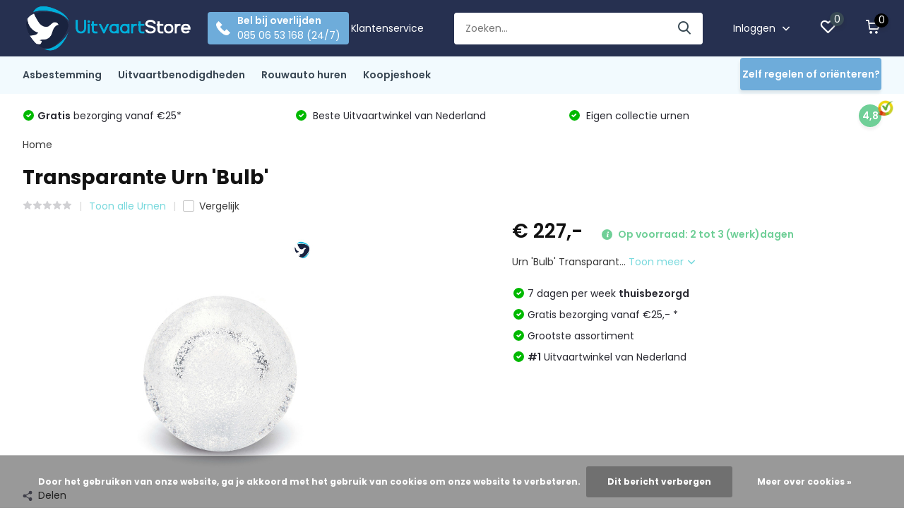

--- FILE ---
content_type: text/html;charset=utf-8
request_url: https://www.uitvaartstore.nl/transparante-urn-bulb.html
body_size: 19930
content:
<!doctype html>
<html lang="nl" class="product-page enable-overflow">
	<head>
    <!-- Google Tag Manager -->
<script>(function(w,d,s,l,i){w[l]=w[l]||[];w[l].push({'gtm.start':
new Date().getTime(),event:'gtm.js'});var f=d.getElementsByTagName(s)[0],
j=d.createElement(s),dl=l!='dataLayer'?'&l='+l:'';j.async=true;j.src=
'https://www.googletagmanager.com/gtm.js?id='+i+dl;f.parentNode.insertBefore(j,f);
})(window,document,'script','dataLayer','GTM-MNS7XJS');</script>
<!-- End Google Tag Manager -->
    
            <meta charset="utf-8"/>
<!-- [START] 'blocks/head.rain' -->
<!--

  (c) 2008-2026 Lightspeed Netherlands B.V.
  http://www.lightspeedhq.com
  Generated: 16-01-2026 @ 12:28:19

-->
<link rel="canonical" href="https://www.uitvaartstore.nl/transparante-urn-bulb.html"/>
<link rel="alternate" href="https://www.uitvaartstore.nl/index.rss" type="application/rss+xml" title="Nieuwe producten"/>
<link href="https://cdn.webshopapp.com/assets/cookielaw.css?2025-02-20" rel="stylesheet" type="text/css"/>
<meta name="robots" content="noodp,noydir"/>
<meta name="google-site-verification" content="QaerZNV1q7RIdHIy74Ixs-HAuKyeBH8I164IhAjPGEg"/>
<meta property="og:url" content="https://www.uitvaartstore.nl/transparante-urn-bulb.html?source=facebook"/>
<meta property="og:site_name" content="UitvaartStore"/>
<meta property="og:title" content="Transparante Urn &#039;Bulb&#039;  | UitvaartStore.nl"/>
<meta property="og:description" content="Transparante Urn &#039;Bulb&#039;  kopen?   ✅ Persoonlijk  ✅ Betaalbaar  ✅ Gratis levering. Kijk in de UitvaartStore!"/>
<meta property="og:image" content="https://cdn.webshopapp.com/shops/317851/files/407110082/transparante-urn-bulb.jpg"/>
<script>
</script>
<meta name="google-site-verification" content="CV0w0wgKwBc400PLZzB64ZOKP9GHZQWvOxHyz3oY4kg" />
<meta name="p:domain_verify" content="2b7f617e3704c7d3596d4c0415d31772"/>
<script>
</script>
<script src="https://app.dmws.plus/shop-assets/317851/dmws-plus-loader.js?id=fead826ec418e18d17692ed00f7b4e24"></script>
<!--[if lt IE 9]>
<script src="https://cdn.webshopapp.com/assets/html5shiv.js?2025-02-20"></script>
<![endif]-->
<!-- [END] 'blocks/head.rain' -->
		<meta http-equiv="x-ua-compatible" content="ie=edge">
		<title>Transparante Urn &#039;Bulb&#039;  | UitvaartStore.nl - UitvaartStore</title>
		<meta name="description" content="Transparante Urn &#039;Bulb&#039;  kopen?   ✅ Persoonlijk  ✅ Betaalbaar  ✅ Gratis levering. Kijk in de UitvaartStore!">
		<meta name="keywords" content="goedkope urn, goedkope urnen,  urn, urnen, moderne urn, moderne urnen, glas urn, glazen urn, glazen urnen, design urn, design urnen, mini urn, mini urnen">
		<meta name="theme-color" content="#ffffff">
		<meta name="MobileOptimized" content="320">
		<meta name="HandheldFriendly" content="true">
		<meta name="viewport" content="width=device-width, initial-scale=1, initial-scale=1, minimum-scale=1, maximum-scale=1, user-scalable=no">
		<meta name="author" content="https://www.dmws.nl/">
		
		<link rel="preconnect" href="https://fonts.googleapis.com">
		<link rel="dns-prefetch" href="https://fonts.googleapis.com">
				<link rel="preconnect" href="//cdn.webshopapp.com/">
		<link rel="dns-prefetch" href="//cdn.webshopapp.com/">
    
    		<link rel="preload" href="https://fonts.googleapis.com/css?family=Poppins:300,400,500,600,700,800,900%7CPoppins:300,400,500,600,700,800,900" as="style">
    <link rel="preload" href="https://cdn.webshopapp.com/shops/317851/themes/176523/assets/owl-carousel-min.css?20251214115628" as="style">
    <link rel="preload" href="https://cdn.webshopapp.com/shops/317851/themes/176523/assets/fancybox.css?20251214115628" as="style">
    <link rel="preload" href="https://cdn.webshopapp.com/shops/317851/themes/176523/assets/icomoon.css?20251214115628" as="style">
    <link rel="preload" href="https://cdn.webshopapp.com/shops/317851/themes/176523/assets/compete.css?20251214115628" as="style">
    <link rel="preload" href="https://cdn.webshopapp.com/shops/317851/themes/176523/assets/custom.css?20251214115628" as="style">
    
    <link rel="preload" href="https://cdn.webshopapp.com/shops/317851/themes/176523/assets/jquery-3-4-1-min.js?20251214115628" as="script">
    <link rel="preload" href="https://cdn.webshopapp.com/shops/317851/themes/176523/assets/jquery-ui.js?20251214115628" as="script">
    <link rel="preload" href="https://cdn.webshopapp.com/shops/317851/themes/176523/assets/js-cookie-min.js?20251214115628" as="script">
    <link rel="preload" href="https://cdn.webshopapp.com/shops/317851/themes/176523/assets/owl-carousel-min.js?20251214115628" as="script">
    <link rel="preload" href="https://cdn.webshopapp.com/shops/317851/themes/176523/assets/fancybox.js?20251214115628" as="script">
    <link rel="preload" href="https://cdn.webshopapp.com/shops/317851/themes/176523/assets/lazyload.js?20251214115628" as="script">
    <link rel="preload" href="https://cdn.webshopapp.com/assets/gui.js?2025-02-20" as="script">
    <link rel="preload" href="https://cdn.webshopapp.com/shops/317851/themes/176523/assets/script.js?20251214115628" as="script">
    <link rel="preload" href="https://cdn.webshopapp.com/shops/317851/themes/176523/assets/custom.js?20251214115628" as="script">
        
    <link href="https://fonts.googleapis.com/css?family=Poppins:300,400,500,600,700,800,900%7CPoppins:300,400,500,600,700,800,900" rel="stylesheet" type="text/css">
    <link rel="stylesheet" href="https://cdn.webshopapp.com/shops/317851/themes/176523/assets/owl-carousel-min.css?20251214115628" type="text/css">
    <link rel="stylesheet" href="https://cdn.webshopapp.com/shops/317851/themes/176523/assets/fancybox.css?20251214115628" type="text/css">
    <link rel="stylesheet" href="https://cdn.webshopapp.com/shops/317851/themes/176523/assets/icomoon.css?20251214115628" type="text/css">
    <link rel="stylesheet" href="https://cdn.webshopapp.com/shops/317851/themes/176523/assets/compete.css?20251214115628" type="text/css">
    <link rel="stylesheet" href="https://cdn.webshopapp.com/shops/317851/themes/176523/assets/custom.css?20251214115628" type="text/css">
    
    <script src="https://cdn.webshopapp.com/shops/317851/themes/176523/assets/jquery-3-4-1-min.js?20251214115628"></script>

		<link rel="icon" type="image/x-icon" href="https://cdn.webshopapp.com/shops/317851/themes/176523/v/630418/assets/favicon.ico?20210413125400">
		<link rel="apple-touch-icon" href="https://cdn.webshopapp.com/shops/317851/themes/176523/v/630418/assets/favicon.ico?20210413125400">
    
    <meta name="msapplication-config" content="https://cdn.webshopapp.com/shops/317851/themes/176523/assets/browserconfig.xml?20251214115628">
<meta property="og:title" content="Transparante Urn &#039;Bulb&#039;  | UitvaartStore.nl">
<meta property="og:type" content="website"> 
<meta property="og:site_name" content="UitvaartStore">
<meta property="og:url" content="https://www.uitvaartstore.nl/">
<meta property="og:image" content="https://cdn.webshopapp.com/shops/317851/files/407110082/1000x1000x2/transparante-urn-bulb.jpg">
<meta name="twitter:title" content="Transparante Urn &#039;Bulb&#039;  | UitvaartStore.nl">
<meta name="twitter:description" content="Transparante Urn &#039;Bulb&#039;  kopen?   ✅ Persoonlijk  ✅ Betaalbaar  ✅ Gratis levering. Kijk in de UitvaartStore!">
<meta name="twitter:site" content="UitvaartStore">
<meta name="twitter:card" content="https://cdn.webshopapp.com/shops/317851/themes/176523/v/632832/assets/logo.png?20210413125400">
<meta name="twitter:image" content="https://cdn.webshopapp.com/shops/317851/themes/176523/v/2516843/assets/big-block-bg.jpg?20241219122610">
<script type="application/ld+json">
  [
        {
      "@context": "http://schema.org",
      "@type": "Product", 
      "name": "Transparante Urn &#039;Bulb&#039;",
      "url": "https://www.uitvaartstore.nl/transparante-urn-bulb.html",
            "description": "Transparante Urn &#039;Bulb&#039;  kopen?   ✅ Persoonlijk  ✅ Betaalbaar  ✅ Gratis levering. Kijk in de UitvaartStore!",      "image": "https://cdn.webshopapp.com/shops/317851/files/407110082/300x250x2/transparante-urn-bulb.jpg",      "gtin13": "9505598382411",      "mpn": "N-4013 139",      "sku": "A11STBT",      "offers": {
        "@type": "Offer",
        "price": "227.00",        "url": "https://www.uitvaartstore.nl/transparante-urn-bulb.html",
        "priceValidUntil": "2027-01-16",
        "priceCurrency": "EUR"      }
          },
        {
      "@context": "http://schema.org/",
      "@type": "Organization",
      "url": "https://www.uitvaartstore.nl/",
      "name": "UitvaartStore",
      "legalName": "UitvaartStore",
      "description": "Transparante Urn &#039;Bulb&#039;  kopen?   ✅ Persoonlijk  ✅ Betaalbaar  ✅ Gratis levering. Kijk in de UitvaartStore!",
      "logo": "https://cdn.webshopapp.com/shops/317851/themes/176523/v/632832/assets/logo.png?20210413125400",
      "image": "https://cdn.webshopapp.com/shops/317851/themes/176523/v/2516843/assets/big-block-bg.jpg?20241219122610",
      "contactPoint": {
        "@type": "ContactPoint",
        "contactType": "Customer service",
        "telephone": ""
      },
      "address": {
        "@type": "PostalAddress",
        "streetAddress": "Aelbrechtskolk 45 B1",
        "addressLocality": "The Netherlands",
        "postalCode": "3025 HB Rotterdam",
        "addressCountry": "NL"
      }
         
    },
    { 
      "@context": "http://schema.org", 
      "@type": "WebSite", 
      "url": "https://www.uitvaartstore.nl/", 
      "name": "UitvaartStore",
      "description": "Transparante Urn &#039;Bulb&#039;  kopen?   ✅ Persoonlijk  ✅ Betaalbaar  ✅ Gratis levering. Kijk in de UitvaartStore!",
      "author": [
        {
          "@type": "Organization",
          "url": "https://www.dmws.nl/",
          "name": "DMWS B.V.",
          "address": {
            "@type": "PostalAddress",
            "streetAddress": "Klokgebouw 195 (Strijp-S)",
            "addressLocality": "Eindhoven",
            "addressRegion": "NB",
            "postalCode": "5617 AB",
            "addressCountry": "NL"
          }
        }
      ]
    }
  ]
</script>    
	</head>
	<body>
    <ul class="hidden-data hidden"><li>317851</li><li>176523</li><li>ja</li><li>nl</li><li>live</li><li>klantenservice//uitvaartstore/nl</li><li>https://www.uitvaartstore.nl/</li></ul><!--Start of Tawk.to Script--><script type="text/javascript">
var Tawk_API=Tawk_API||{}, Tawk_LoadStart=new Date();
(function(){
var s1=document.createElement("script"),s0=document.getElementsByTagName("script")[0];
s1.async=true;
s1.src='https://embed.tawk.to/66ae07201601a2195ba054ea/1i4bsnmf2';
s1.charset='UTF-8';
s1.setAttribute('crossorigin','*');
s0.parentNode.insertBefore(s1,s0);
})();
</script><!--End of Tawk.to Script--><header id="top" class="scroll-active"><div class="top-wrap fixed default"><section class="main pos-r"><div class="container pos-r"><div class="d-flex align-center justify-between"><div class="d-flex align-center"><div id="mobile-menu-btn" class="d-none show-1000"><div class="hamburger"><span></span><span></span><span></span><span></span></div></div><a href="https://www.uitvaartstore.nl/account/login/" class="hidden show-575-flex"><i class="icon-login"></i></a><div id="logo" class="d-flex align-center"><a href="https://www.uitvaartstore.nl/" accesskey="h"><img class="hide-1000 desktop-logo" src="https://cdn.webshopapp.com/shops/317851/themes/176523/v/632832/assets/logo.png?20210413125400" alt="UitvaartStore" height="80" width="250" /><img class="d-none show-1000 mobile-logo" src="https://cdn.webshopapp.com/shops/317851/themes/176523/v/632832/assets/logo-mobile.png?20210413125400" alt="UitvaartStore" height="80" width="250" /></a><div class="hide-1000 custom-header-btn"><a class="btn" href="tel:0850653168"><img src="https://cdn.webshopapp.com/shops/317851/themes/176523/assets/phone-call.png?20251214115628"/><div><strong>Bel bij overlijden</strong><span>085 06 53 168 (24/7)</span></div></a></div></div></div><div class="d-flex align-center justify-end top-nav"><a href="/service/" class="hide-1000">Klantenservice</a><div id="showSearch" class="hide-575"><input type="search" value="" placeholder="Zoeken..."><button type="submit" title="Zoeken" disabled="disabled"><i class="icon-search"></i></button></div><div class="login with-drop hide-575"><a href="https://www.uitvaartstore.nl/account/login/"><span>Inloggen <i class="icon-arrow-down"></i></span></a><div class="dropdown"><form method="post" id="formLogin" action="https://www.uitvaartstore.nl/account/loginPost/?return=https://www.uitvaartstore.nl/transparante-urn-bulb.html"><h3>Inloggen</h3><p>Maak bestellen nóg makkelijker!</p><div><label for="formLoginEmail">E-mailadres<span class="c-negatives">*</span></label><input type="email" id="formLoginEmail" name="email" placeholder="E-mailadres" autocomplete='email' tabindex=1 required></div><div><label for="formLoginPassword">Wachtwoord</label><a href="https://www.uitvaartstore.nl/account/password/" class="forgot" tabindex=6>Wachtwoord vergeten?</a><input type="password" id="formLoginPassword" name="password" placeholder="Wachtwoord" autocomplete="current-password" tabindex=2 required></div><div><input type="hidden" name="key" value="90b804c3da428306d03d873aaecee644" /><input type="hidden" name="type" value="login" /><button type="submit" onclick="$('#formLogin').submit(); return false;" class="btn" tabindex=3>Inloggen</button></div></form><div><p class="register">Nog geen account? <a href="https://www.uitvaartstore.nl/account/register/" tabindex=5>Account aanmaken</a></p></div></div></div><div class="favorites"><a href="https://www.uitvaartstore.nl/account/wishlist/" class="count"><span class="items" data-wishlist-items="">0</span><i class="icon-wishlist"></i></a></div><div class="cart with-drop"><a href="https://www.uitvaartstore.nl/cart/" class="count"><span>0</span><i class="icon-cart"></i></a><div class="dropdown"><h3>Winkelwagen</h3><i class="icon-close hidden show-575"></i><p>Uw winkelwagen is leeg</p></div></div></div></div></div><div class="search-autocomplete"><div id="searchExpanded"><div class="container pos-r d-flex align-center"><form action="https://www.uitvaartstore.nl/search/" method="get" id="formSearch"  class="search-form d-flex align-center"  data-search-type="desktop"><span onclick="$(this).closest('form').submit();" title="Zoeken" class="search-icon"><i class="icon-search"></i></span><input type="text" name="q" autocomplete="off"  value="" placeholder="Zoeken" class="standard-input" data-input="desktop"/></form><div class="close hide-575">Sluiten</div></div><div class="overlay hide-575"></div></div><div class="container pos-r"><div id="searchResults" class="results-wrap with-filter with-cats" data-search-type="desktop"><div class="close"><i class="icon-close"></i></div><h4>Categorieën</h4><div class="categories hidden"><ul class="d-flex"></ul></div><div class="d-flex justify-between"><div class="filter-scroll-wrap"><div class="filter-scroll"><div class="subtitle title-font">Filters</div><form data-search-type="desktop"><div class="filter-boxes"><div class="filter-wrap sort"><select name="sort" class="custom-select"></select></div></div><div class="filter-boxes custom-filters"></div></form></div></div><ul class="search-products products-livesearch"></ul></div><div class="more"><a href="#" class="btn accent">Bekijk alle resultaten <span>(0)</span></a></div></div></div></div></section><section id="menu" class="hide-1000 dropdown"><div class="container"><nav class="menu"><ul class="d-flex align-center"><li class="item has-children"><a class="itemLink" href="https://www.uitvaartstore.nl/asbestemming/" title="Asbestemming">Asbestemming</a><ul class="subnav"><li class="subitem has-children"><a class="subitemLink " href="https://www.uitvaartstore.nl/asbestemming/urnen/" title="Urnen">Urnen</a><ul class="subsubnav"><li class="subitem"><a class="subitemLink" href="https://www.uitvaartstore.nl/asbestemming/urnen/mini-urnen/" title="Mini Urnen">Mini Urnen</a></li><li class="subitem"><a class="subitemLink" href="https://www.uitvaartstore.nl/asbestemming/urnen/dieren-urnen/" title="Dieren Urnen">Dieren Urnen</a></li><li class="subitem"><a class="subitemLink" href="https://www.uitvaartstore.nl/asbestemming/urnen/goedkope-urnen/" title="Goedkope Urnen">Goedkope Urnen</a></li><li class="subitem"><a class="subitemLink" href="https://www.uitvaartstore.nl/asbestemming/urnen/moderne-urnen/" title="Moderne Urnen">Moderne Urnen</a></li><li class="subitem"><a class="subitemLink" href="https://www.uitvaartstore.nl/asbestemming/urnen/urnen-voor-buiten/" title="Urnen voor buiten">Urnen voor buiten</a></li><li class="subitem"><a class="subitemLink" href="https://www.uitvaartstore.nl/asbestemming/urnen/duo-urnen/" title="Duo Urnen">Duo Urnen</a></li><li class="subitem"><a class="subitemLink" href="https://www.uitvaartstore.nl/asbestemming/urnen/keramieken-urnen/" title="Keramieken urnen">Keramieken urnen</a></li><li class="subitem"><a class="subitemLink" href="https://www.uitvaartstore.nl/asbestemming/urnen/metalen-urnen/" title="Metalen urnen">Metalen urnen</a></li><li class="subitem"><a class="subitemLink" href="https://www.uitvaartstore.nl/asbestemming/urnen/glazen-urnen/" title="Glazen urnen">Glazen urnen</a></li><li class="subitem"><a class="subitemLink" href="https://www.uitvaartstore.nl/asbestemming/urnen/natuursteen-urnen/" title="Natuursteen urnen">Natuursteen urnen</a></li><li class="subitem"><a class="subitemLink" href="https://www.uitvaartstore.nl/asbestemming/urnen/biologisch-afbreekbare-urnen/" title=" Biologisch afbreekbare urnen"> Biologisch afbreekbare urnen</a></li><li class="subitem"><a class="subitemLink" href="https://www.uitvaartstore.nl/asbestemming/urnen/bronzen-urn/" title="Bronzen urn">Bronzen urn</a></li><li class="subitem"><a class="subitemLink" href="https://www.uitvaartstore.nl/asbestemming/urnen/bijzondere-urnen/" title="Bijzondere urnen">Bijzondere urnen</a></li><li class="subitem"><a class="subitemLink" href="https://www.uitvaartstore.nl/asbestemming/urnen/harten-urnen/" title="Harten urnen">Harten urnen</a></li><li class="subitem"><a class="subitemLink" href="https://www.uitvaartstore.nl/asbestemming/urnen/vlinder-urnen/" title="Vlinder urnen">Vlinder urnen</a></li><li class="subitem"><a class="subitemLink" href="https://www.uitvaartstore.nl/asbestemming/urnen/vogel-urnen/" title="Vogel urnen">Vogel urnen</a></li><li class="subitem"><a class="subitemLink" href="https://www.uitvaartstore.nl/asbestemming/urnen/boeddha-urnen/" title="Boeddha urnen">Boeddha urnen</a></li><li class="subitem"><a class="subitemLink" href="https://www.uitvaartstore.nl/asbestemming/urnen/asbeelden/" title="Asbeelden">Asbeelden</a></li><li class="subitem"><a class="subitemLink" href="https://www.uitvaartstore.nl/asbestemming/urnen/urnen-engel/" title="Urnen Engel">Urnen Engel</a></li><li class="subitem"><a class="subitemLink" href="https://www.uitvaartstore.nl/asbestemming/urnen/urnen-met-foto/" title="Urnen met foto">Urnen met foto</a></li><li class="subitem"><a class="subitemLink" href="https://www.uitvaartstore.nl/asbestemming/urnen/urnen-met-kaars/" title="Urnen met kaars">Urnen met kaars</a></li><li class="subitem"><a class="subitemLink" href="https://www.uitvaartstore.nl/asbestemming/urnen/druppel-urnen/" title="Druppel Urnen">Druppel Urnen</a></li><li class="subitem"><a class="subitemLink" href="https://www.uitvaartstore.nl/asbestemming/urnen/design-urnen/" title="Design urnen">Design urnen</a></li><li class="subitem"><a class="subitemLink" href="https://www.uitvaartstore.nl/asbestemming/urnen/ecologische-urnen/" title="Ecologische urnen">Ecologische urnen</a></li><li class="subitem"><a class="subitemLink" href="https://www.uitvaartstore.nl/asbestemming/urnen/houten-urnen/" title="Houten Urnen">Houten Urnen</a></li><li><a href="https://www.uitvaartstore.nl/asbestemming/urnen/" class="more">Bekijk alles</a></li></ul></li><li class="subitem has-children"><a class="subitemLink " href="https://www.uitvaartstore.nl/asbestemming/assieraden/" title="Assieraden">Assieraden</a><ul class="subsubnav"><li class="subitem"><a class="subitemLink" href="https://www.uitvaartstore.nl/asbestemming/assieraden/asarmbanden/" title="Asarmbanden">Asarmbanden</a></li><li class="subitem"><a class="subitemLink" href="https://www.uitvaartstore.nl/asbestemming/assieraden/asbedels/" title="Asbedels">Asbedels</a></li><li class="subitem"><a class="subitemLink" href="https://www.uitvaartstore.nl/asbestemming/assieraden/ashangers/" title="Ashangers">Ashangers</a></li><li class="subitem"><a class="subitemLink" href="https://www.uitvaartstore.nl/asbestemming/assieraden/asringen/" title="Asringen">Asringen</a></li><li class="subitem"><a class="subitemLink" href="https://www.uitvaartstore.nl/asbestemming/assieraden/collier/" title="Collier">Collier</a></li><li class="subitem"><a class="subitemLink" href="https://www.uitvaartstore.nl/asbestemming/assieraden/goedkope-assieraden/" title="Goedkope Assieraden">Goedkope Assieraden</a></li><li class="subitem"><a class="subitemLink" href="https://www.uitvaartstore.nl/asbestemming/assieraden/askettingen/" title="Askettingen">Askettingen</a></li><li class="subitem"><a class="subitemLink" href="https://www.uitvaartstore.nl/asbestemming/assieraden/zilveren-assieraden/" title="Zilveren assieraden">Zilveren assieraden</a></li></ul></li><li class="subitem has-children"><a class="subitemLink " href="https://www.uitvaartstore.nl/asbestemming/vingerafdruk/" title="Vingerafdruk">Vingerafdruk</a><ul class="subsubnav"><li class="subitem"><a class="subitemLink" href="https://www.uitvaartstore.nl/asbestemming/vingerafdruk/assieraden-met-vingerafdruk/" title="Assieraden met vingerafdruk">Assieraden met vingerafdruk</a></li><li class="subitem"><a class="subitemLink" href="https://www.uitvaartstore.nl/asbestemming/vingerafdruk/sieraden-met-vingerafdruk/" title="Sieraden met vingerafdruk">Sieraden met vingerafdruk</a></li></ul></li><li class="subitem"><a class="subitemLink " href="https://www.uitvaartstore.nl/asbestemming/overige-asbestemming/" title="Overige asbestemming">Overige asbestemming</a></li><li class="subitem has-children"><a class="subitemLink " href="https://www.uitvaartstore.nl/asbestemming/accessoires-voor-sieraden-en-urnen/" title="Accessoires voor sieraden en urnen">Accessoires voor sieraden en urnen</a><ul class="subsubnav"><li class="subitem"><a class="subitemLink" href="https://www.uitvaartstore.nl/asbestemming/accessoires-voor-sieraden-en-urnen/accessoires/" title="Accessoires">Accessoires</a></li><li class="subitem"><a class="subitemLink" href="https://www.uitvaartstore.nl/asbestemming/accessoires-voor-sieraden-en-urnen/houders/" title="Houders">Houders</a></li></ul></li><li class="subitem has-children"><a class="subitemLink " href="https://www.uitvaartstore.nl/asbestemming/alles-over-urnen/" title="Alles over urnen">Alles over urnen</a><ul class="subsubnav"><li class="subitem"><a class="subitemLink" href="https://www.uitvaartstore.nl/asbestemming/alles-over-urnen/een-urn-kopen/" title="Een urn kopen">Een urn kopen</a></li><li class="subitem"><a class="subitemLink" href="https://www.uitvaartstore.nl/asbestemming/alles-over-urnen/wat-kost-een-urn/" title="Wat kost een urn?">Wat kost een urn?</a></li><li class="subitem"><a class="subitemLink" href="https://www.uitvaartstore.nl/asbestemming/alles-over-urnen/urn-vullen-met-as/" title="Urn vullen met as">Urn vullen met as</a></li><li class="subitem"><a class="subitemLink" href="https://www.uitvaartstore.nl/asbestemming/alles-over-urnen/urnen-voor-in-huis/" title="Urnen voor in huis">Urnen voor in huis</a></li><li class="subitem"><a class="subitemLink" href="https://www.uitvaartstore.nl/asbestemming/alles-over-urnen/columbarium/" title="Columbarium">Columbarium</a></li><li class="subitem"><a class="subitemLink" href="https://www.uitvaartstore.nl/asbestemming/alles-over-urnen/urnen-voor-in-de-tuin/" title="Urnen voor in de tuin">Urnen voor in de tuin</a></li><li class="subitem"><a class="subitemLink" href="https://www.uitvaartstore.nl/asbestemming/alles-over-urnen/urnengraf/" title="Urnengraf">Urnengraf</a></li><li class="subitem"><a class="subitemLink" href="https://www.uitvaartstore.nl/asbestemming/alles-over-urnen/hoe-wordt-een-urn-gemaakt/" title="Hoe wordt een urn gemaakt?">Hoe wordt een urn gemaakt?</a></li></ul></li></ul></li><li class="item has-children"><a class="itemLink" href="https://www.uitvaartstore.nl/uitvaartbenodigdheden/" title="Uitvaartbenodigdheden">Uitvaartbenodigdheden</a><ul class="subnav"><li class="subitem"><a class="subitemLink " href="https://www.uitvaartstore.nl/uitvaartbenodigdheden/condoleanceboeken/" title="Condoleanceboeken">Condoleanceboeken</a></li><li class="subitem"><a class="subitemLink " href="https://www.uitvaartstore.nl/uitvaartbenodigdheden/grafmarkering/" title="Grafmarkering">Grafmarkering</a></li></ul></li><li class="item has-children"><a class="itemLink" href="https://www.uitvaartstore.nl/rouwauto-huren/" title="Rouwauto huren">Rouwauto huren</a><ul class="subnav"><li class="subitem"><a class="subitemLink " href="https://www.uitvaartstore.nl/rouwauto-huren/elektrische-rouwauto/" title="Elektrische rouwauto">Elektrische rouwauto</a></li><li class="subitem has-children"><a class="subitemLink " href="https://www.uitvaartstore.nl/rouwauto-huren/cadillac-rouwauto/" title="Cadillac Rouwauto">Cadillac Rouwauto</a><ul class="subsubnav"><li class="subitem"><a class="subitemLink" href="https://www.uitvaartstore.nl/rouwauto-huren/cadillac-rouwauto/cadillac-volgautos/" title="Cadillac Volgauto&#039;s">Cadillac Volgauto&#039;s</a></li></ul></li><li class="subitem"><a class="subitemLink " href="https://www.uitvaartstore.nl/rouwauto-huren/volvo-rouwauto/" title="Volvo rouwauto">Volvo rouwauto</a></li><li class="subitem"><a class="subitemLink " href="https://www.uitvaartstore.nl/rouwauto-huren/mercedes-rouwauto/" title="Mercedes Rouwauto">Mercedes Rouwauto</a></li><li class="subitem"><a class="subitemLink " href="https://www.uitvaartstore.nl/rouwauto-huren/amerikaanse-rouwauto/" title="Amerikaanse rouwauto">Amerikaanse rouwauto</a></li><li class="subitem"><a class="subitemLink " href="https://www.uitvaartstore.nl/rouwauto-huren/volgautos/" title="Volgauto&#039;s">Volgauto&#039;s</a></li><li class="subitem"><a class="subitemLink " href="https://www.uitvaartstore.nl/rouwauto-huren/bloemenauto/" title="Bloemenauto">Bloemenauto</a></li><li class="subitem"><a class="subitemLink " href="https://www.uitvaartstore.nl/rouwauto-huren/rouwvervoer/" title="Rouwvervoer">Rouwvervoer</a></li></ul></li><li class="item"><a class="itemLink" href="https://www.uitvaartstore.nl/koopjeshoek/" title="Koopjeshoek">Koopjeshoek</a></li></ul><div class="hide-1000 custom-header-btn custom-menu-btn"><a class="btn" href="/blogs/uitvaartondernemer/zelf-uitvaart-regelen/"><div><strong>Zelf regelen of oriënteren?</strong></div></a></div></nav></div></section><div id="mobileMenu" class="hide"><div class="wrap"><ul><li class="all hidden"><a href="#"><i class="icon-nav-left"></i>Alle categorieën</a></li><li class="cat has-children"><a class="itemLink" href="https://www.uitvaartstore.nl/asbestemming/" title="Asbestemming">Asbestemming<i class="icon-arrow-right"></i></a><ul class="subnav hidden"><li class="subitem has-children"><a class="subitemLink" href="https://www.uitvaartstore.nl/asbestemming/urnen/" title="Urnen">Urnen<i class="icon-arrow-right"></i></a><ul class="subsubnav hidden"><li class="subitem"><a class="subitemLink" href="https://www.uitvaartstore.nl/asbestemming/urnen/mini-urnen/" title="Mini Urnen">Mini Urnen</a></li><li class="subitem"><a class="subitemLink" href="https://www.uitvaartstore.nl/asbestemming/urnen/dieren-urnen/" title="Dieren Urnen">Dieren Urnen</a></li><li class="subitem"><a class="subitemLink" href="https://www.uitvaartstore.nl/asbestemming/urnen/goedkope-urnen/" title="Goedkope Urnen">Goedkope Urnen</a></li><li class="subitem"><a class="subitemLink" href="https://www.uitvaartstore.nl/asbestemming/urnen/moderne-urnen/" title="Moderne Urnen">Moderne Urnen</a></li><li class="subitem"><a class="subitemLink" href="https://www.uitvaartstore.nl/asbestemming/urnen/urnen-voor-buiten/" title="Urnen voor buiten">Urnen voor buiten</a></li><li class="subitem"><a class="subitemLink" href="https://www.uitvaartstore.nl/asbestemming/urnen/duo-urnen/" title="Duo Urnen">Duo Urnen</a></li><li class="subitem"><a class="subitemLink" href="https://www.uitvaartstore.nl/asbestemming/urnen/keramieken-urnen/" title="Keramieken urnen">Keramieken urnen</a></li><li class="subitem"><a class="subitemLink" href="https://www.uitvaartstore.nl/asbestemming/urnen/metalen-urnen/" title="Metalen urnen">Metalen urnen</a></li><li class="subitem"><a class="subitemLink" href="https://www.uitvaartstore.nl/asbestemming/urnen/glazen-urnen/" title="Glazen urnen">Glazen urnen</a></li><li class="subitem"><a class="subitemLink" href="https://www.uitvaartstore.nl/asbestemming/urnen/natuursteen-urnen/" title="Natuursteen urnen">Natuursteen urnen</a></li><li class="subitem"><a class="subitemLink" href="https://www.uitvaartstore.nl/asbestemming/urnen/biologisch-afbreekbare-urnen/" title=" Biologisch afbreekbare urnen"> Biologisch afbreekbare urnen</a></li><li class="subitem"><a class="subitemLink" href="https://www.uitvaartstore.nl/asbestemming/urnen/bronzen-urn/" title="Bronzen urn">Bronzen urn</a></li><li class="subitem"><a class="subitemLink" href="https://www.uitvaartstore.nl/asbestemming/urnen/bijzondere-urnen/" title="Bijzondere urnen">Bijzondere urnen</a></li><li class="subitem"><a class="subitemLink" href="https://www.uitvaartstore.nl/asbestemming/urnen/harten-urnen/" title="Harten urnen">Harten urnen</a></li><li class="subitem"><a class="subitemLink" href="https://www.uitvaartstore.nl/asbestemming/urnen/vlinder-urnen/" title="Vlinder urnen">Vlinder urnen</a></li><li class="subitem"><a class="subitemLink" href="https://www.uitvaartstore.nl/asbestemming/urnen/vogel-urnen/" title="Vogel urnen">Vogel urnen</a></li><li class="subitem"><a class="subitemLink" href="https://www.uitvaartstore.nl/asbestemming/urnen/boeddha-urnen/" title="Boeddha urnen">Boeddha urnen</a></li><li class="subitem"><a class="subitemLink" href="https://www.uitvaartstore.nl/asbestemming/urnen/asbeelden/" title="Asbeelden">Asbeelden</a></li><li class="subitem"><a class="subitemLink" href="https://www.uitvaartstore.nl/asbestemming/urnen/urnen-engel/" title="Urnen Engel">Urnen Engel</a></li><li class="subitem"><a class="subitemLink" href="https://www.uitvaartstore.nl/asbestemming/urnen/urnen-met-foto/" title="Urnen met foto">Urnen met foto</a></li><li class="subitem"><a class="subitemLink" href="https://www.uitvaartstore.nl/asbestemming/urnen/urnen-met-kaars/" title="Urnen met kaars">Urnen met kaars</a></li><li class="subitem"><a class="subitemLink" href="https://www.uitvaartstore.nl/asbestemming/urnen/druppel-urnen/" title="Druppel Urnen">Druppel Urnen</a></li><li class="subitem"><a class="subitemLink" href="https://www.uitvaartstore.nl/asbestemming/urnen/design-urnen/" title="Design urnen">Design urnen</a></li><li class="subitem"><a class="subitemLink" href="https://www.uitvaartstore.nl/asbestemming/urnen/ecologische-urnen/" title="Ecologische urnen">Ecologische urnen</a></li><li class="subitem"><a class="subitemLink" href="https://www.uitvaartstore.nl/asbestemming/urnen/houten-urnen/" title="Houten Urnen">Houten Urnen</a></li><li class="subitem"><a class="subitemLink" href="https://www.uitvaartstore.nl/asbestemming/urnen/kinderurnen/" title="Kinderurnen">Kinderurnen</a></li><li class="subitem"><a class="subitemLink" href="https://www.uitvaartstore.nl/asbestemming/urnen/keramische-urnen/" title="Keramische urnen">Keramische urnen</a></li></ul></li><li class="subitem has-children"><a class="subitemLink" href="https://www.uitvaartstore.nl/asbestemming/assieraden/" title="Assieraden">Assieraden<i class="icon-arrow-right"></i></a><ul class="subsubnav hidden"><li class="subitem"><a class="subitemLink" href="https://www.uitvaartstore.nl/asbestemming/assieraden/asarmbanden/" title="Asarmbanden">Asarmbanden</a></li><li class="subitem"><a class="subitemLink" href="https://www.uitvaartstore.nl/asbestemming/assieraden/asbedels/" title="Asbedels">Asbedels</a></li><li class="subitem"><a class="subitemLink" href="https://www.uitvaartstore.nl/asbestemming/assieraden/ashangers/" title="Ashangers">Ashangers</a></li><li class="subitem"><a class="subitemLink" href="https://www.uitvaartstore.nl/asbestemming/assieraden/asringen/" title="Asringen">Asringen</a></li><li class="subitem"><a class="subitemLink" href="https://www.uitvaartstore.nl/asbestemming/assieraden/collier/" title="Collier">Collier</a></li><li class="subitem"><a class="subitemLink" href="https://www.uitvaartstore.nl/asbestemming/assieraden/goedkope-assieraden/" title="Goedkope Assieraden">Goedkope Assieraden</a></li><li class="subitem"><a class="subitemLink" href="https://www.uitvaartstore.nl/asbestemming/assieraden/askettingen/" title="Askettingen">Askettingen</a></li><li class="subitem"><a class="subitemLink" href="https://www.uitvaartstore.nl/asbestemming/assieraden/zilveren-assieraden/" title="Zilveren assieraden">Zilveren assieraden</a></li></ul></li><li class="subitem has-children"><a class="subitemLink" href="https://www.uitvaartstore.nl/asbestemming/vingerafdruk/" title="Vingerafdruk">Vingerafdruk<i class="icon-arrow-right"></i></a><ul class="subsubnav hidden"><li class="subitem"><a class="subitemLink" href="https://www.uitvaartstore.nl/asbestemming/vingerafdruk/assieraden-met-vingerafdruk/" title="Assieraden met vingerafdruk">Assieraden met vingerafdruk</a></li><li class="subitem"><a class="subitemLink" href="https://www.uitvaartstore.nl/asbestemming/vingerafdruk/sieraden-met-vingerafdruk/" title="Sieraden met vingerafdruk">Sieraden met vingerafdruk</a></li></ul></li><li class="subitem"><a class="subitemLink" href="https://www.uitvaartstore.nl/asbestemming/overige-asbestemming/" title="Overige asbestemming">Overige asbestemming</a></li><li class="subitem has-children"><a class="subitemLink" href="https://www.uitvaartstore.nl/asbestemming/accessoires-voor-sieraden-en-urnen/" title="Accessoires voor sieraden en urnen">Accessoires voor sieraden en urnen<i class="icon-arrow-right"></i></a><ul class="subsubnav hidden"><li class="subitem"><a class="subitemLink" href="https://www.uitvaartstore.nl/asbestemming/accessoires-voor-sieraden-en-urnen/accessoires/" title="Accessoires">Accessoires</a></li><li class="subitem"><a class="subitemLink" href="https://www.uitvaartstore.nl/asbestemming/accessoires-voor-sieraden-en-urnen/houders/" title="Houders">Houders</a></li></ul></li><li class="subitem has-children"><a class="subitemLink" href="https://www.uitvaartstore.nl/asbestemming/alles-over-urnen/" title="Alles over urnen">Alles over urnen<i class="icon-arrow-right"></i></a><ul class="subsubnav hidden"><li class="subitem"><a class="subitemLink" href="https://www.uitvaartstore.nl/asbestemming/alles-over-urnen/een-urn-kopen/" title="Een urn kopen">Een urn kopen</a></li><li class="subitem"><a class="subitemLink" href="https://www.uitvaartstore.nl/asbestemming/alles-over-urnen/wat-kost-een-urn/" title="Wat kost een urn?">Wat kost een urn?</a></li><li class="subitem"><a class="subitemLink" href="https://www.uitvaartstore.nl/asbestemming/alles-over-urnen/urn-vullen-met-as/" title="Urn vullen met as">Urn vullen met as</a></li><li class="subitem"><a class="subitemLink" href="https://www.uitvaartstore.nl/asbestemming/alles-over-urnen/urnen-voor-in-huis/" title="Urnen voor in huis">Urnen voor in huis</a></li><li class="subitem"><a class="subitemLink" href="https://www.uitvaartstore.nl/asbestemming/alles-over-urnen/columbarium/" title="Columbarium">Columbarium</a></li><li class="subitem"><a class="subitemLink" href="https://www.uitvaartstore.nl/asbestemming/alles-over-urnen/urnen-voor-in-de-tuin/" title="Urnen voor in de tuin">Urnen voor in de tuin</a></li><li class="subitem"><a class="subitemLink" href="https://www.uitvaartstore.nl/asbestemming/alles-over-urnen/urnengraf/" title="Urnengraf">Urnengraf</a></li><li class="subitem"><a class="subitemLink" href="https://www.uitvaartstore.nl/asbestemming/alles-over-urnen/hoe-wordt-een-urn-gemaakt/" title="Hoe wordt een urn gemaakt?">Hoe wordt een urn gemaakt?</a></li></ul></li></ul></li><li class="cat has-children"><a class="itemLink" href="https://www.uitvaartstore.nl/uitvaartbenodigdheden/" title="Uitvaartbenodigdheden">Uitvaartbenodigdheden<i class="icon-arrow-right"></i></a><ul class="subnav hidden"><li class="subitem"><a class="subitemLink" href="https://www.uitvaartstore.nl/uitvaartbenodigdheden/condoleanceboeken/" title="Condoleanceboeken">Condoleanceboeken</a></li><li class="subitem"><a class="subitemLink" href="https://www.uitvaartstore.nl/uitvaartbenodigdheden/grafmarkering/" title="Grafmarkering">Grafmarkering</a></li></ul></li><li class="cat has-children"><a class="itemLink" href="https://www.uitvaartstore.nl/rouwauto-huren/" title="Rouwauto huren">Rouwauto huren<i class="icon-arrow-right"></i></a><ul class="subnav hidden"><li class="subitem"><a class="subitemLink" href="https://www.uitvaartstore.nl/rouwauto-huren/elektrische-rouwauto/" title="Elektrische rouwauto">Elektrische rouwauto</a></li><li class="subitem has-children"><a class="subitemLink" href="https://www.uitvaartstore.nl/rouwauto-huren/cadillac-rouwauto/" title="Cadillac Rouwauto">Cadillac Rouwauto<i class="icon-arrow-right"></i></a><ul class="subsubnav hidden"><li class="subitem"><a class="subitemLink" href="https://www.uitvaartstore.nl/rouwauto-huren/cadillac-rouwauto/cadillac-volgautos/" title="Cadillac Volgauto&#039;s">Cadillac Volgauto&#039;s</a></li></ul></li><li class="subitem"><a class="subitemLink" href="https://www.uitvaartstore.nl/rouwauto-huren/volvo-rouwauto/" title="Volvo rouwauto">Volvo rouwauto</a></li><li class="subitem"><a class="subitemLink" href="https://www.uitvaartstore.nl/rouwauto-huren/mercedes-rouwauto/" title="Mercedes Rouwauto">Mercedes Rouwauto</a></li><li class="subitem"><a class="subitemLink" href="https://www.uitvaartstore.nl/rouwauto-huren/amerikaanse-rouwauto/" title="Amerikaanse rouwauto">Amerikaanse rouwauto</a></li><li class="subitem"><a class="subitemLink" href="https://www.uitvaartstore.nl/rouwauto-huren/volgautos/" title="Volgauto&#039;s">Volgauto&#039;s</a></li><li class="subitem"><a class="subitemLink" href="https://www.uitvaartstore.nl/rouwauto-huren/bloemenauto/" title="Bloemenauto">Bloemenauto</a></li><li class="subitem"><a class="subitemLink" href="https://www.uitvaartstore.nl/rouwauto-huren/rouwvervoer/" title="Rouwvervoer">Rouwvervoer</a></li></ul></li><li class="cat"><a class="itemLink" href="https://www.uitvaartstore.nl/koopjeshoek/" title="Koopjeshoek">Koopjeshoek</a></li><li class="other all"><a href="https://www.uitvaartstore.nl/catalog/">Alle categorieën</a></li><li class="other"><a href="/service/">Klantenservice</a></li><li class="other"><a href="https://www.uitvaartstore.nl/account/login/">Inloggen</a></li></ul></div></div></div><div class="below-main"></div><div class="usps"><div class="container"><div class="d-flex align-center justify-between"><ul class="d-flex align-center usps-slider owl-carousel"><li class="announcement"><b>VERTROUWD</b> KOPEN</li><li><i class="icon-check-white"></i><b>Gratis</b> bezorging vanaf €25*
                                            </li><li><i class="icon-check-white"></i><span class="hide-1200">                  Beste Uitvaartwinkel van Nederland 
                </span><span class="d-none show-1200-inline">Beste Uitvaartwinkel van Nederland</span></li><li><i class="icon-check-white"></i>
                                                  Eigen collectie urnen
                                              </li></ul><ul><li class="feedback-company hide-575"><a href="#" target="_blank"><span>4,8</span><img class="lazy" src="https://cdn.webshopapp.com/shops/317851/themes/176523/assets/lazy-preload.jpg?20251214115628" data-src="https://cdn.webshopapp.com/shops/317851/themes/176523/assets/feedback-image.png?20251028150443" alt="Feedback widget" height="23" width="23" /></a></li></ul></div></div></div></header><div class="messages-wrapper"><div class="container pos-r"></div></div><nav class="breadcrumbs"><div class="container"><ol class="d-flex hide-575"><li><a href="https://www.uitvaartstore.nl/">Home</a></li></ol><ol class="hidden show-575-flex"><li><i class="icon-arrow-right"></i><a href="https://www.uitvaartstore.nl/">Home</a></li></ol></div></nav><section id="product"><div class="container"><header class="title"><h1>Transparante Urn &#039;Bulb&#039;</h1><div class="meta"><div class="stars"><a href="#reviews"><i class="icon-star-grey"></i><i class="icon-star-grey"></i><i class="icon-star-grey"></i><i class="icon-star-grey"></i><i class="icon-star-grey"></i></a></div><div class="link"><a href="https://www.uitvaartstore.nl/asbestemming/urnen/">Toon alle Urnen</a></div><div class="check hide-575"><label for="add_compare_136331001" class="compare d-flex align-center"><input class="compare-check" id="add_compare_136331001" type="checkbox" value="" data-add-url="https://www.uitvaartstore.nl/compare/add/269457606/" data-del-url="https://www.uitvaartstore.nl/compare/delete/269457606/" data-id="136331001" ><span class="checkmark"></span><i class="icon-check-white"></i> Vergelijk
              </label></div></div></header><article class="content d-flex justify-between"><a href="https://www.uitvaartstore.nl/account/" class="add-to-wishlist hidden show-575-flex"><i class="icon-wishlist"></i></a><div class="gallery"><div class="featured"><div class="single-image"><div class="item"><img class="lazy" height="360" src="https://cdn.webshopapp.com/shops/317851/themes/176523/assets/lazy-preload.jpg?20251214115628" data-src="https://cdn.webshopapp.com/shops/317851/files/407110082/1100x720x2/transparante-urn-bulb.jpg" alt="Transparante Urn &#039;Bulb&#039;"></div></div><div class="share hide-768"><i class="icon-share"></i> Delen
            <ul class="list-social d-flex align-center"><li class="mail"><a href="/cdn-cgi/l/email-protection#[base64]"><i class="icon-email"></i></a></li><li class="fb"><a href="https://www.facebook.com/sharer/sharer.php?u=https://www.uitvaartstore.nl/transparante-urn-bulb.html" onclick="return !window.open(this.href,'Transparante Urn &#039;Bulb&#039;', 'width=500,height=500')" target="_blank" rel="noopener"><i class="icon-facebook"></i></a></li><li class="tw"><a href="https://twitter.com/home?status=https://www.uitvaartstore.nl/transparante-urn-bulb.html" onclick="return !window.open(this.href,'Transparante Urn &#039;Bulb&#039;', 'width=500,height=500')" target="_blank" rel="noopener"><i class="icon-twitter"></i></a></li><li class="whatsapp"><a href="https://api.whatsapp.com/send?text=Transparante Urn &#039;Bulb&#039;%3A+https://www.uitvaartstore.nl/transparante-urn-bulb.html" target="_blank" rel="noopener"><i class="icon-whatsapp"></i></a></li></ul></div></div></div><div class="data"><div class="price"><div class="for">
            € 227,-                                                      <span class="hurry"><i class="icon-info"></i>  Op voorraad: 2 tot 3 (werk)dagen</span></div></div><div class="description">Urn &#039;Bulb&#039; Transparant... <a href="#description">Toon meer <i class="icon-arrow-down"></i></a></div><form action="https://www.uitvaartstore.nl/cart/add/269457606/" id="product_configure_form" method="post" class="actions d-flex  hide-variant-dropdown"><input type="hidden" name="bundle_id" id="product_configure_bundle_id" value=""><div class="cart d-flex align-center justify-between big default"><div class="qty"><input type="number" name="quantity" value="1" min="0" /><div class="change"><a href="javascript:;" onclick="updateQuantity('up');" class="up">+</a><a href="javascript:;" onclick="updateQuantity('down');" class="down">-</a></div></div><a href="javascript:;" onclick="$('#product_configure_form').submit();" class="btn addtocart icon hidden show-768-flex" title="Toevoegen aan winkelwagen"><i class="icon-cart"></i> Toevoegen aan winkelwagen</a><a href="javascript:;" onclick="$('#product_configure_form').submit();" class="btn addtocart icon hide-768" title="Toevoegen aan winkelwagen"><i class="icon-cart"></i> Toevoegen aan winkelwagen</a><a href="https://www.uitvaartstore.nl/account/" class="btn grey icon add-to-wishlist hide-575"></a></div></form><div class="usps"><ul class="list"><li><i class="icon-check-white"></i>7 dagen per week <b>thuisbezorgd</b></li><li><i class="icon-check-white"></i>Gratis bezorging vanaf €25,- * </li><li><i class="icon-check-white"></i>Grootste assortiment</li><li><i class="icon-check-white"></i><b>#1</b> Uitvaartwinkel van Nederland</li></ul></div><div class="check hidden show-575"><label for="add_compare_136331001" class="compare d-flex align-center"><input class="compare-check" id="add_compare_136331001" type="checkbox" value="" data-add-url="https://www.uitvaartstore.nl/compare/add/269457606/" data-del-url="https://www.uitvaartstore.nl/compare/delete/269457606/" data-id="136331001" ><span class="checkmark"></span><i class="icon-check-white"></i> Vergelijk
            </label></div></div></article></div><div class="popup gallery-popup"><div class="container d-flex align-center justify-center h-100"><div class="wrap"><i class="icon-close"></i><div class="images-wrap owl-carousel popup-images"><div class="item"><img class="lazy" height="600" src="https://cdn.webshopapp.com/shops/317851/themes/176523/assets/lazy-preload.jpg?20251214115628" data-src="https://cdn.webshopapp.com/shops/317851/files/407110082/transparante-urn-bulb.jpg" alt="Transparante Urn &#039;Bulb&#039;"></div></div></div></div></div></section><section id="product-content"><nav class="product-navigation hide-1000"><div class="container"><ul><li><a href="#description" class="active">Productomschrijving</a></li><li><a href="#reviews">Reviews</a></li><li><a href="#accessoires">Accessoires</a></li></ul></div></nav><div class="container"><section id="description" class="description d-flex justify-between w-50"><h3 class="hidden show-575">Productomschrijving<i class="icon-arrow-down"></i></h3><div class="desc-wrap"><div class="desc"><h3 class="hide-575">Productomschrijving</h3><div class="wrapper"><div class="inner"><p><strong>Transparante Urn 'Bulb'</strong></p><p>De Stardust-line is geïnspireerd op de sterrenhemel. De Stardust-line bol transparant is een ronde mini-urn die zich onderscheidt door een verfijnde afwerking en de transparantie van het glas met daarin een overvloed aan fijne luchtbelletjes. Deze prachtige mini-urn is geschikt voor het bewaren van een symbolische hoeveelheid crematie-as. Door de transparantie van het glas, is het crematie-as deels zichtbaar wat een zeer bijzondere uitstraling en betekenis geeft aan dit ornament.</p><p>Aan de binnenkant bevindt zich een as-reservoir waar een klein gedeelte van het crematie-as in bewaard kan worden. De vulopening bevindt zich aan de onderzijde, wat af word gesloten met een RVS plaatje. Elk as-gedenkornament is met de hand vervaardigd. Hierdoor is elk ornament uniek. </p><p>Specificaties: </p><table><tbody><tr><td><strong>Inhoud</strong></td><td> 80 ml</td></tr><tr><td><strong>Hoogte</strong></td><td>10 Centimeter</td></tr><tr><td><strong>Gewicht</strong></td><td> Kilogram</td></tr><tr><td><strong>Geschikt voor buiten</strong></td><td>Ja</td></tr><tr><td><strong>Duo urn</strong></td><td>Nee</td></tr></tbody></table><p> </p><p><span style="font-weight: 400;"><iframe title="YouTube video player" src="//www.youtube.com/embed/eLrXIPGUPqg" width="560" height="315" frameborder="0" allowfullscreen="allowfullscreen"></iframe></span></p><p><span style="font-weight: 400;"><strong>Hoogwaardige kwaliteit</strong><br />Ieder product in de UitvaartStore wordt gecontroleerd door onze vakkundige medewerkers op diverse kwaliteitsaspecten; wat is de levensduur? Is de afwerking van goede kwaliteit, kan het tegen een stootje? Bij iedere aankoop in de UitvaartStore ben je verzekerd van de beste kwaliteit! <br /><br /><strong>Discrete verzending</strong><br />Iedere bestelling zal met de grootste zorg worden ingepakt, verzonden en geleverd. Niet even een doosje eromheen maar goed inpakken. Het product mag immers niet beschadigen of kapot aankomen. De UitvaartStore zorgt voor een betrouwbare, discrete en veilige verzending! </span></p><p> </p><p><em><span style="font-weight: 400;">Aan afbeeldingen kunnen geen rechten worden ontleend.</span></em></p><p><strong>Waarom UitvaartStore.nl?  ✅ Persoonlijk  ✅ Betaalbaar  ✅ Snelle bezorging</strong></p></div><p class="more">Toon meer <i class="icon-arrow-down"></i></p><p class="more hidden">Toon minder <i class="icon-arrow-up-blue"></i></p></div></div><div class="tags"><span>Tags:</span><a href="https://www.uitvaartstore.nl/tags/design-urn/">design urn (145)</a><a href="https://www.uitvaartstore.nl/tags/design-urnen/">design urnen (145)</a><a href="https://www.uitvaartstore.nl/tags/glazen-urn/">glazen urn (198)</a><a href="https://www.uitvaartstore.nl/tags/glazen-urnen/">glazen urnen (126)</a><a href="https://www.uitvaartstore.nl/tags/kaarsenhouder-urn/">kaarsenhouder urn (19)</a><a href="https://www.uitvaartstore.nl/tags/mini-urn/">mini urn (251)</a><a href="https://www.uitvaartstore.nl/tags/mini-urnen/">mini urnen (149)</a><a href="https://www.uitvaartstore.nl/tags/moderne-urn/">moderne urn (344)</a><a href="https://www.uitvaartstore.nl/tags/urn/">urn (418)</a><a href="https://www.uitvaartstore.nl/tags/urn-glas/">urn glas (197)</a><a href="https://www.uitvaartstore.nl/tags/urn-voor-buiten/">urn voor buiten (151)</a><a href="https://www.uitvaartstore.nl/tags/urnen/">urnen (280)</a><a href="https://www.uitvaartstore.nl/tags/urnen-voor-buiten/">urnen voor buiten (151)</a></div></div></section><section id="specs" class="w-50"><h3>Specificaties<i class="icon-arrow-down hidden show-575"></i></h3><div><dl><div><dt>Artikelnummer
                <dd>N-4013 139</dd></div><div><dt>SKU
                <dd>A11STBT</dd></div></dl><p class="more d-none">Toon meer <i class="icon-arrow-down"></i></p><p class="more hidden">Toon minder <i class="icon-arrow-up-blue"></i></p></div></section><section id="reviews"><h3 class="hidden show-575">Reviews<i class="icon-arrow-down"></i></h3><div class="overview"><h3 class="hide-575">Reviews</h3><div class="rating"><div class="stars"><a href="#reviews"><i class="icon-star-grey"></i><i class="icon-star-grey"></i><i class="icon-star-grey"></i><i class="icon-star-grey"></i><i class="icon-star-grey"></i></a></div><span><strong>0</strong> from <strong>5</strong><span class="light">Based on 0 reviews</span></span></div><a href="https://www.uitvaartstore.nl/account/review/136331001/" class="btn grey"><i class="icon-pencil"></i> Schrijf je eigen review</a></div><div><p>Er zijn nog geen reviews geschreven over dit product..</p></div></section><section id="share" class="hidden show-575"><h3>Delen<i class="icon-arrow-down"></i></h3><div class="share"><ul class="list-social d-flex align-center"><li class="mail"><a href="/cdn-cgi/l/email-protection#[base64]"><i class="icon-email"></i></a></li><li class="fb"><a href="https://www.facebook.com/sharer/sharer.php?u=https://www.uitvaartstore.nl/transparante-urn-bulb.html" onclick="return !window.open(this.href,'Transparante Urn &#039;Bulb&#039;', 'width=500,height=500')" target="_blank" rel="noopener"><i class="icon-facebook"></i></a></li><li class="tw"><a href="https://twitter.com/home?status=https://www.uitvaartstore.nl/transparante-urn-bulb.html" onclick="return !window.open(this.href,'Transparante Urn &#039;Bulb&#039;', 'width=500,height=500')" target="_blank" rel="noopener"><i class="icon-twitter"></i></a></li><li class="whatsapp"><a href="https://api.whatsapp.com/send?text=Transparante Urn &#039;Bulb&#039;%3A+https://www.uitvaartstore.nl/transparante-urn-bulb.html" target="_blank" rel="noopener"><i class="icon-whatsapp"></i></a></li></ul></div></section></div></section><section id="accessoires" class="mb-0"><div class="container d-flex align-center"><div class="content"><h3>Andere producten</h3><p>Maak je bestelling compleet</p></div><div class="slider-wrap"><div class="slider-articles plain" data-items=2><div class="article" data-url="https://www.uitvaartstore.nl/glazen-as-druppel-natuurlijk-mat.html"><a href="https://www.uitvaartstore.nl/glazen-as-druppel-natuurlijk-mat.html"><img class="owl-lazy lazy" data-src="https://cdn.webshopapp.com/shops/317851/files/403553419/170x120x2/image.jpg" alt="Glazen Urn Druppel Natuurlijk Mat"></a><div class="description"><a href="https://www.uitvaartstore.nl/glazen-as-druppel-natuurlijk-mat.html" class="title">Glazen Urn Druppel Natuurlijk Mat</a><div class="price d-flex align-center justify-center"><span class="current">€  155,-</span></div></div><div class="actions d-flex justify-end"><!--               <div class="choose-variant"><select name="choose_variant" id="choose_variant"></select></div> --><a href="cart/add/266745703" class="btn addtocart"><i class="icon-cart"></i></a></div></div><div class="article" data-url="https://www.uitvaartstore.nl/blauwe-urn-glans.html"><a href="https://www.uitvaartstore.nl/blauwe-urn-glans.html"><img class="owl-lazy lazy" data-src="https://cdn.webshopapp.com/shops/317851/files/406923919/170x120x2/image.jpg" alt="Blauwe Urn Glans"></a><div class="description"><a href="https://www.uitvaartstore.nl/blauwe-urn-glans.html" class="title">Blauwe Urn Glans</a><div class="price d-flex align-center justify-center"><span class="current">€  378,-</span></div></div><div class="actions d-flex justify-end"><!--               <div class="choose-variant"><select name="choose_variant" id="choose_variant"></select></div> --><a href="cart/add/269360560" class="btn addtocart"><i class="icon-cart"></i></a></div></div></div></div></div></section><section id="add-to-cart" class="hide-575"><div class="container"><div class="product-wrap d-flex align-center justify-between"><div class="img"><img class="lazy" src="https://cdn.webshopapp.com/shops/317851/themes/176523/assets/lazy-preload.jpg?20251214115628" data-src="https://cdn.webshopapp.com/shops/317851/files/407110082/image.jpg" alt="Transparante Urn &#039;Bulb&#039;"></div><div class="price"><div class="for">€ 227,-</div></div><div class="text"><div class="title">Transparante Urn &#039;Bulb&#039;</div><span class="stock hurry"><i class="icon-info"></i>  Op voorraad: 2 tot 3 (werk)dagen</span></div><a href="javascript:;" onclick="$('#product_configure_form').submit();" class="btn addtocart icon" title="Toevoegen aan winkelwagen"><i class="icon-cart"></i> Toevoegen aan winkelwagen</a></div></div></section><section class="lastviewed mb-0"><div class="container"><h3 class="">Recent bekeken</h3><div class="slider-wrap pos-r"><div class="owl-carousel slider-recent-products"><a href="https://www.uitvaartstore.nl/transparante-urn-bulb.html" class="product-short d-flex align-center" data-id="136331001"><div class="img"><img class="lazy" src="https://cdn.webshopapp.com/shops/317851/themes/176523/assets/lazy-preload.jpg?20251214115628" data-src="https://cdn.webshopapp.com/shops/317851/files/407110082/340x260x2/image.jpg" alt="Transparante Urn &#039;Bulb&#039;" width="170" height="130" /></div><div class="title">Transparante Urn &#039;Bulb&#039;</div><div class="price d-flex align-center"><span class="current">€  227,-</span></div></a></div><div class="shadows d-flex"></div></div></div></section><script data-cfasync="false" src="/cdn-cgi/scripts/5c5dd728/cloudflare-static/email-decode.min.js"></script><script type="text/javascript">
  jQuery(function ($) {
    $.fn.hScroll = function (amount) {
    	amount = amount || 120;
      $(this).bind("DOMMouseScroll mousewheel", function (event) {
        var oEvent = event.originalEvent, 
        direction = oEvent.detail ? oEvent.detail * -amount : oEvent.wheelDelta, 
        position = $(this).scrollLeft();
        position += direction > 0 ? -amount : amount;
        $(this).scrollLeft(position);
        event.preventDefault();
      })
    };
  });
  
  $(document).ready(function(){
    if ( $('.variationswrap .buttons').length ) {
      var isMac = navigator.platform.toUpperCase().indexOf('MAC')>=0;
      if ( ! isMac ) {
  			$('.variationswrap .buttons').hScroll(100);
      }
    }
  });
  
  var updatebtn = $("#product .content .data .actions .cart.qty-in-btn .btn.addtocart.show-768-flex");
  // Mobile quantitiy update button
  if ($(window).width() < 576) {
    updatebtn.append('<span></span>');
  }
  
  function updateQuantity(way){
      var quantity = parseInt($('.cart input').val());

      if (way == 'up'){
          if (quantity < 10000){
              quantity++;
          } else {
              quantity = 10000;
          }
      } else {
          if (quantity > 1){
              quantity--;
          } else {
              quantity = 1;
          }
      }

      $('.cart input').val(quantity);
  		if ($(window).width() < 576 ) {
        if ( quantity > 1 ) {
        	updatebtn.find('span').text(quantity);
        } else {
          updatebtn.find('span').text('');
        }
      }
  }
  
  // Variant blocks
  $(document).ready(function() {
  	$('.variationswrap.blocks .product-configure-options > .product-configure-options-option').each( function() {
      $(this).find('select > option').each( function() {
        var classes = '';

        if( $(this).attr('selected') ) {
          classes += ' active'
        }

        $(this).parent().parent().append('<a href="https://www.uitvaartstore.nl/transparante-urn-bulb.html?id=269457606" class="variant-block'+classes+'" data-option="'+$(this).parent().attr('name')+'" data-option-val="'+$(this).val()+'" data-pid="'+136331001+'">'+$(this).html()+'</a>')
      })

      $(this).find('select').remove();
      $(this).find('.nice-select').remove();
    }); 
    $('.variationswrap.blocks').show();

    $('.variant-block').on('click', function(e){
      var gotoUrl = 'product/options/136331001?';

      $('.variant-block.active').each( function(){
        gotoUrl += $(this).attr('data-option');
        gotoUrl += '=';
        gotoUrl += $(this).attr('data-option-val')+'&';
      });

        gotoUrl += $(this).attr('data-option');
        gotoUrl += '=';
        gotoUrl += $(this).attr('data-option-val');

      document.location = gotoUrl;

      e.preventDefault();
    });
	});
</script><footer id="footer"><div class="footer-top"><div class="container"><div class="d-flex justify-between"><div class="chat"><h3>Heb je een vraag?</br></h3><p>Stel het een uitvaart assistent </p><p class="text"></p><div class="bot d-flex align-center"><a href="/cdn-cgi/l/email-protection#157e79747b61707b667067637c767055607c61637474676166617a67703b7b79" class="btn">Mail ons direct!</a><div class="hidden show-575 links"><a href="/cdn-cgi/l/email-protection#167d7a7778627378657364607f757356637f626077776462656279647338787a"><span class="__cf_email__" data-cfemail="93f8fff2fde7f6fde0f6e1e5faf0f6d3e6fae7e5f2f2e1e7e0e7fce1f6bdfdff">[email&#160;protected]</span></a></div></div></div><div class="right d-flex justify-between"><div class="contact hide-575"><h3>Klantenservice</h3><p>Snel antwoord op je vraag!</p><p>Hoe kunnen we je helpen? <br/>Onze behulpzame en vriendelijke medewerkers zitten voor je klaar. </p><div class="links"><a href="/cdn-cgi/l/email-protection#d8b3b4b9b6acbdb6abbdaaaeb1bbbd98adb1acaeb9b9aaacabacb7aabdf6b6b4"><span class="__cf_email__" data-cfemail="640f08050a10010a170116120d070124110d10120505161017100b16014a0a08">[email&#160;protected]</span></a></div></div><div class="newsletter"><div class="logo"><a href="https://www.uitvaartstore.nl/" accesskey="f"><img class="lazy" src="https://cdn.webshopapp.com/shops/317851/themes/176523/assets/lazy-preload.jpg?20251214115628" data-src="https://cdn.webshopapp.com/shops/317851/themes/176523/v/2393649/assets/footer-logo.png?20240809233546" alt="UitvaartStore" width="250" height="100"></a></div><p>Meld je aan voor onze nieuwsbrief.</p><form id="formNewsletterFooter" action="https://www.uitvaartstore.nl/account/newsletter/" method="post"><input type="hidden" name="key" value="90b804c3da428306d03d873aaecee644" /><input type="text" name="email" id="formNewsletterEmailFooter" placeholder="E-mailadres"/><button type="submit" class="btn">Abonneer</button><a class="small" href="https://www.uitvaartstore.nl/service/privacy-policy/">* Lees hier de wettelijke beperkingen</a></form></div></div></div></div></div><nav class="footer-navigation"><div class="container"><div class="d-flex align-start justify-between"><div><h3>Klantenservice<i class="icon-arrow-down hidden show-575"></i></h3><ul><li><a href="https://www.uitvaartstore.nl/service/about/" title="Over ons">Over ons</a></li><li><a href="https://www.uitvaartstore.nl/service/general-terms-conditions/" title="Algemene voorwaarden ">Algemene voorwaarden </a></li><li><a href="https://www.uitvaartstore.nl/service/disclaimer/" title="Disclaimer">Disclaimer</a></li><li><a href="https://www.uitvaartstore.nl/service/privacy-policy/" title="Privacy Policy">Privacy Policy</a></li><li><a href="https://www.uitvaartstore.nl/service/payment-methods/" title="Betaalmogelijkheden">Betaalmogelijkheden</a></li><li><a href="https://www.uitvaartstore.nl/service/shipping-returns/" title="Verzenden &amp; retourneren">Verzenden &amp; retourneren</a></li><li><a href="https://www.uitvaartstore.nl/service/" title="Klantenservice">Klantenservice</a></li><li><a href="https://www.uitvaartstore.nl/service/partner-worden/" title="Wordt partner van de UitvaartStore">Wordt partner van de UitvaartStore</a></li><li><a href="https://www.uitvaartstore.nl/sitemap/" title="Sitemap">Sitemap</a></li><li><a href="https://www.uitvaartstore.nl/service/kennisbank/" title="Kennisbank">Kennisbank</a></li></ul></div><div><h3>Mijn account<i class="icon-arrow-down hidden show-575"></i></h3><ul><li><a href="https://www.uitvaartstore.nl/account/" title="Registreren">Registreren</a></li><li><a href="https://www.uitvaartstore.nl/account/orders/" title="Mijn bestellingen">Mijn bestellingen</a></li><li><a href="https://www.uitvaartstore.nl/account/tickets/" title="Mijn tickets">Mijn tickets</a></li><li><a href="https://www.uitvaartstore.nl/account/wishlist/" title="Mijn verlanglijst">Mijn verlanglijst</a></li><li><a href="https://www.uitvaartstore.nl/compare/">Vergelijk producten</a></li></ul></div><div><h3>Categorieën<i class="icon-arrow-down hidden show-575"></i></h3><ul><li ><a href="https://www.uitvaartstore.nl/asbestemming/">Asbestemming</a><span class="more-cats"><span class="plus-min"></span></span></li><li ><a href="https://www.uitvaartstore.nl/uitvaartbenodigdheden/">Uitvaartbenodigdheden</a><span class="more-cats"><span class="plus-min"></span></span></li><li ><a href="https://www.uitvaartstore.nl/rouwauto-huren/">Rouwauto huren</a><span class="more-cats"><span class="plus-min"></span></span></li><li ><a href="https://www.uitvaartstore.nl/koopjeshoek/">Koopjeshoek</a></li></ul></div><div><h3>Contact<i class="icon-arrow-down hidden show-575"></i></h3><ul class="list-contact"><li class="companyName strong">UitvaartStore</li><li class="address">Aelbrechtskolk 45 B1</li><li>3025 HB Rotterdam</li><li>The Netherlands</li><li><b>E-mail:</b><a href="/cdn-cgi/l/email-protection#056e69646b71606b766077736c666045706c71736464777176716a77602b6b69" class="email"><span class="__cf_email__" data-cfemail="fa91969b948e9f94899f888c93999fba8f938e8c9b9b888e898e95889fd49496">[email&#160;protected]</span></a></li></ul></div></div></div></nav><div class="copyright"><div class="container"><div class="d-flex align-start justify-between"><div class="social d-flex"><a href="https://www.facebook.com/UitvaartStore" target="_blank" rel="noopener"><i class="icon-social-fb"></i></a><a href="https://nl.pinterest.com/uitvaartstore/" target="_blank" rel="noopener"><i class="icon-social-pn"></i></a><a href="https://www.youtube.com/c/UitvaartStore" target="_blank" rel="noopener"><i class="icon-social-yt"></i></a></div><div class="copy">
          © Copyright 2026  <a href="#" target="_blank" rel="noopener"></a>  - <a href="https://www.uitvaartstore.nl/rss/">RSS-feed</a><br/>
          | Dé uitvaartwinkel  | #1 uitvaartondernemer <b class="c-accent">4,8</b> - Ratings          <div class="payments d-flex justify-around"><img class="lazy" src="https://cdn.webshopapp.com/shops/317851/themes/176523/assets/lazy-preload.jpg?20251214115628" data-src="https://cdn.webshopapp.com/shops/317851/themes/176523/assets/z-ideal.svg?20251214115628" alt="ideal" width="30" height="21"><img class="lazy" src="https://cdn.webshopapp.com/shops/317851/themes/176523/assets/lazy-preload.jpg?20251214115628" data-src="https://cdn.webshopapp.com/shops/317851/themes/176523/assets/z-mistercash.svg?20251214115628" alt="mistercash" width="30" height="21"></div></div><div class="hallmarks d-flex align-center justify-end"></div></div></div></div></footer><script data-cfasync="false" src="/cdn-cgi/scripts/5c5dd728/cloudflare-static/email-decode.min.js"></script><script>
    	var instaUser = false;
    var notfound = 'Geen producten gevonden';
  var showMore = 'Toon meer';
  var showLess = 'Toon minder';
  var showSecondImage = '1';
  var basicUrl = 'https://www.uitvaartstore.nl/';
  var baseDomain = '.uitvaartstore.nl';
  var shopId = 317851;
  var priceStatus = 'enabled';
  var deleteWishlistUrl = 'https://www.uitvaartstore.nl/account/wishlistDelete/';
  var wishlistUrl = 'https://www.uitvaartstore.nl/account/wishlist/?format=json';
  var cartUrl = 'https://www.uitvaartstore.nl/cart/?format=json';
  var shopSsl = true;
	var wishlistActive = true;
  var loggedIn = 0;
  var addedText = 'In wishlist';
 	var compareUrl = 'https://www.uitvaartstore.nl/compare/?format=json';
	var ajaxTranslations = {"Add to cart":"Toevoegen aan winkelwagen","Wishlist":"Verlanglijst","Add to wishlist":"Aan verlanglijst toevoegen","Compare":"Vergelijk","Add to compare":"Toevoegen om te vergelijken","Brands":"Merken","Discount":"Korting","Delete":"Verwijderen","Total excl. VAT":"Totaal excl. btw","Shipping costs":"Verzendkosten","Total incl. VAT":"Totaal incl. btw","Read more":"Lees meer","Read less":"Lees minder","January":"Januari","February":"Februari","March":"Maart","April":"April","May":"Mei","June":"Juni","July":"Juli","August":"Augustus","September":"September","October":"Oktober","November":"November","December":"December","Sunday":"Zondag","Monday":"Maandag","Tuesday":"Dinsdag","Wednesday":"Woensdag","Thursday":"Donderdag","Friday":"Vrijdag","Saturday":"Zaterdag","Your review has been accepted for moderation.":"Het taalgebruik in uw review is goedgekeurd.","Order":"Order","Date":"Datum","Total":"Totaal","Status":"Status","View product":"Bekijk product","Awaiting payment":"In afwachting van betaling","Awaiting pickup":"Wacht op afhalen","Picked up":"Afgehaald","Shipped":"Verzonden","Cancelled":"Geannuleerd","No products found":"Geen producten gevonden","Awaiting shipment":"Wacht op verzending","No orders found":"No orders found","Additional costs":"Bijkomende kosten"};
	var shopCategories = {"11013391":{"id":11013391,"parent":0,"path":["11013391"],"depth":1,"image":389349501,"type":"category","url":"asbestemming","title":"Asbestemming","description":"","count":1834,"subs":{"10687967":{"id":10687967,"parent":11013391,"path":["10687967","11013391"],"depth":2,"image":362505261,"type":"category","url":"asbestemming\/urnen","title":"Urnen","description":"De UitvaartStore beschikt over een ruime collectie urnen. Van de kleuren groen tot rood en van de materialen messing tot glas. Alles is hier te vinden. Ben je op zoek naar een dieren urn? Die kunnen wij ook leveren, echter alleen op aanvraag. ","count":1117,"subs":{"10688009":{"id":10688009,"parent":10687967,"path":["10688009","10687967","11013391"],"depth":3,"image":362511740,"type":"category","url":"asbestemming\/urnen\/mini-urnen","title":"Mini Urnen","description":"Ontdek onze prachtige collectie mini urnen.","count":277,"subs":{"10688012":{"id":10688012,"parent":10688009,"path":["10688012","10688009","10687967","11013391"],"depth":4,"image":362511721,"type":"category","url":"asbestemming\/urnen\/mini-urnen\/troost-urntjes","title":"Troost Urntjes","description":"Troost urntjes zijn kleine keramische kunstwerkjes welke met de hand geboetseerd worden. Gemaakt vanuit klei, is ieder troost urntje uniek. Tijdens het bakproces krijgt ieder troost urntje een eigen unieke kleur.","count":55}}},"10811213":{"id":10811213,"parent":10687967,"path":["10811213","10687967","11013391"],"depth":3,"image":368803950,"type":"category","url":"asbestemming\/urnen\/dieren-urnen","title":"Dieren Urnen","description":"Onze dieren urnen zijn gemaakt door de beste vaklieden. Pure kwaliteit en top design! ","count":143},"10688001":{"id":10688001,"parent":10687967,"path":["10688001","10687967","11013391"],"depth":3,"image":362509793,"type":"category","url":"asbestemming\/urnen\/goedkope-urnen","title":"Goedkope Urnen","description":"Op zoek naar goedkope urnen? Je zit dan goed in de UitvaartStore, de winkel voor betaalbare urnen. Betaal nooit te veel door een urn bij ons te kopen.","count":89},"11192445":{"id":11192445,"parent":10687967,"path":["11192445","10687967","11013391"],"depth":3,"image":388222976,"type":"category","url":"asbestemming\/urnen\/moderne-urnen","title":"Moderne Urnen","description":"Moderne urn kopen? Ontdek onze moderne urnen. Een prachtige collectie. ","count":420},"10687995":{"id":10687995,"parent":10687967,"path":["10687995","10687967","11013391"],"depth":3,"image":362506143,"type":"category","url":"asbestemming\/urnen\/urnen-voor-buiten","title":"Urnen voor buiten","description":"De plek waar je een urn kan kopen die geschikt is om buiten neer te zetten. Op deze pagina vind je een ruim assortiment urnen voor buiten.","count":222},"10687994":{"id":10687994,"parent":10687967,"path":["10687994","10687967","11013391"],"depth":3,"image":362506045,"type":"category","url":"asbestemming\/urnen\/duo-urnen","title":"Duo Urnen","description":"Een duo urn koop je in de UitvaartStore. Een groot assortiment en ruime keuze. Je hebt duo urnen in verschillende vormen en formaten. De urnen van Geert Kunen zijn het meest geliefd vanwege zijn unieke uiterlijk. ","count":8},"10688005":{"id":10688005,"parent":10687967,"path":["10688005","10687967","11013391"],"depth":3,"image":362510824,"type":"category","url":"asbestemming\/urnen\/keramieken-urnen","title":"Keramieken urnen","description":"Stevige Keramieken urnen die tegen een stootje kunnen. Ook zijn ze bestand tegen weersinvloeden. Typisch Nederlands design.","count":359},"10744437":{"id":10744437,"parent":10687967,"path":["10744437","10687967","11013391"],"depth":3,"image":363068386,"type":"category","url":"asbestemming\/urnen\/metalen-urnen","title":"Metalen urnen","description":"Ontdek onze prachtige collectie metalen urnen","count":221,"subs":{"10744438":{"id":10744438,"parent":10744437,"path":["10744438","10744437","10687967","11013391"],"depth":4,"image":363068267,"type":"category","url":"asbestemming\/urnen\/metalen-urnen\/messing-urn","title":"Messing Urn","description":"Ontdek onze prachtige messing urnen collectie! ","count":83}}},"10688000":{"id":10688000,"parent":10687967,"path":["10688000","10687967","11013391"],"depth":3,"image":362506435,"type":"category","url":"asbestemming\/urnen\/glazen-urnen","title":"Glazen urnen","description":"Ben je op zoek naar een glazen urn? In de UitvaartStore zal het je het ongetwijfeld vinden. WIj beschikken over \u00e9\u00e9n van de grootste collecties glazen urnen van het land en daar zijn we natuurlijk wel een beetje trots op.","count":218},"11192472":{"id":11192472,"parent":10687967,"path":["11192472","10687967","11013391"],"depth":3,"image":388229715,"type":"category","url":"asbestemming\/urnen\/natuursteen-urnen","title":"Natuursteen urnen","description":"Ontdek onze natuursteen urn collectie, veel design en prachtige exemplaren","count":22},"10687971":{"id":10687971,"parent":10687967,"path":["10687971","10687967","11013391"],"depth":3,"image":362505663,"type":"category","url":"asbestemming\/urnen\/biologisch-afbreekbare-urnen","title":" Biologisch afbreekbare urnen","description":"Een biologisch afbreekbare urnen of bio urn kopen doe je in de UitvaartStore. Alle bio-urnen worden met de hand vervaardigd uit natuurlijk organische materialen, waardoor deze volledig biologisch afbreekbaar zijn.","count":96},"11192476":{"id":11192476,"parent":10687967,"path":["11192476","10687967","11013391"],"depth":3,"image":388230166,"type":"category","url":"asbestemming\/urnen\/bronzen-urn","title":"Bronzen urn","description":"Ontdek onze bronzen urnen","count":119},"10857876":{"id":10857876,"parent":10687967,"path":["10857876","10687967","11013391"],"depth":3,"image":368803767,"type":"category","url":"asbestemming\/urnen\/bijzondere-urnen","title":"Bijzondere urnen","description":"Bekijk onze andere bijzondere urnen ","count":195,"subs":{"10688007":{"id":10688007,"parent":10857876,"path":["10688007","10857876","10687967","11013391"],"depth":4,"image":362511179,"type":"category","url":"asbestemming\/urnen\/bijzondere-urnen\/mdf-urn","title":"MDF Urn","description":"De UitvaartStore beschikt over een ruime collectie MDF urnen. Maar wat is MDF eigenlijk? MDF staat voor Medium-Density Fibreboard. Met andere woorden, het is geperst board met een middelhoge dichtheid.","count":25},"10687998":{"id":10687998,"parent":10857876,"path":["10687998","10857876","10687967","11013391"],"depth":4,"image":362506250,"type":"category","url":"asbestemming\/urnen\/bijzondere-urnen\/glas-fiber-urn","title":"Glas Fiber Urn","description":"Dankzij de kenmerkende eigenschappen van het materiaal zijn glasfiber urnen uitermate standvastig. Het raster van deze urnen wordt opgebouwd uit een mengsel van glasfiber, hars en gips. ","count":17},"11376811":{"id":11376811,"parent":10857876,"path":["11376811","10857876","10687967","11013391"],"depth":4,"image":397751877,"type":"category","url":"asbestemming\/urnen\/bijzondere-urnen\/delfts-blauwe-urnen","title":"Delfts Blauwe Urnen","description":"Ontdek onze trendy Delfts Blauwe Urnen. De grootste collectie van Nederland. Gemaakt door Nederlandse vaklieden. Stuk voor stuk unieke handgemaakte urnen voor een scherpe prijs en met gratis bezorging.","count":14}}},"11192486":{"id":11192486,"parent":10687967,"path":["11192486","10687967","11013391"],"depth":3,"image":388230867,"type":"category","url":"asbestemming\/urnen\/harten-urnen","title":"Harten urnen","description":"Ontdek onze Urn Hart collectie, veel verschillende designs en lekker betaalbaar. ","count":70},"11192492":{"id":11192492,"parent":10687967,"path":["11192492","10687967","11013391"],"depth":3,"image":388231205,"type":"category","url":"asbestemming\/urnen\/vlinder-urnen","title":"Vlinder urnen","description":"Ontdek onze prachtige collectie Vlinder urnen","count":20},"11192493":{"id":11192493,"parent":10687967,"path":["11192493","10687967","11013391"],"depth":3,"image":388238515,"type":"category","url":"asbestemming\/urnen\/vogel-urnen","title":"Vogel urnen","description":"Ontdek onze Vogel Urnen collectie","count":11},"11192494":{"id":11192494,"parent":10687967,"path":["11192494","10687967","11013391"],"depth":3,"image":388232180,"type":"category","url":"asbestemming\/urnen\/boeddha-urnen","title":"Boeddha urnen","description":"Ontdek onze collectie Boeddha urnen","count":4},"11192495":{"id":11192495,"parent":10687967,"path":["11192495","10687967","11013391"],"depth":3,"image":467756733,"type":"category","url":"asbestemming\/urnen\/asbeelden","title":"Asbeelden","description":"Ontdek onze Asbeelden","count":48},"11192503":{"id":11192503,"parent":10687967,"path":["11192503","10687967","11013391"],"depth":3,"image":388234522,"type":"category","url":"asbestemming\/urnen\/urnen-engel","title":"Urnen Engel","description":"Ontdek onze Engel urnen","count":2},"10744211":{"id":10744211,"parent":10687967,"path":["10744211","10687967","11013391"],"depth":3,"image":363045165,"type":"category","url":"asbestemming\/urnen\/urnen-met-foto","title":"Urnen met foto","description":"Ontdek onze urnen waar je een foto in kan doen. ","count":14},"10688003":{"id":10688003,"parent":10687967,"path":["10688003","10687967","11013391"],"depth":3,"image":362509698,"type":"category","url":"asbestemming\/urnen\/urnen-met-kaars","title":"Urnen met kaars","description":"Op deze pagina zie je ons aanbod urnen met kaars en kaarsenhouders. Sommige zelfs met een askamer. Dit is een ruimte waar as in gedaan kan worden. ","count":75},"11192504":{"id":11192504,"parent":10687967,"path":["11192504","10687967","11013391"],"depth":3,"image":388236126,"type":"category","url":"asbestemming\/urnen\/druppel-urnen","title":"Druppel Urnen","description":"Ontdek onze druppel urnen collectie. Urn druppel gezocht? ","count":65},"11192505":{"id":11192505,"parent":10687967,"path":["11192505","10687967","11013391"],"depth":3,"image":388237462,"type":"category","url":"asbestemming\/urnen\/design-urnen","title":"Design urnen","description":"Ontdek onze design urnen","count":145},"12887031":{"id":12887031,"parent":10687967,"path":["12887031","10687967","11013391"],"depth":3,"image":0,"type":"category","url":"asbestemming\/urnen\/ecologische-urnen","title":"Ecologische urnen","description":"","count":23},"11712996":{"id":11712996,"parent":10687967,"path":["11712996","10687967","11013391"],"depth":3,"image":417219674,"type":"category","url":"asbestemming\/urnen\/houten-urnen","title":"Houten Urnen","description":"Urn Hout kopen? Ontdek onze prachtige collectie! Topkwaliteit!","count":1},"11740643":{"id":11740643,"parent":10687967,"path":["11740643","10687967","11013391"],"depth":3,"image":418687725,"type":"category","url":"asbestemming\/urnen\/kinderurnen","title":"Kinderurnen","description":"Je koopt dit soort urnen liever niet. Toch nodig? Wij hebben een passende collectie. ","count":18},"12887032":{"id":12887032,"parent":10687967,"path":["12887032","10687967","11013391"],"depth":3,"image":0,"type":"category","url":"asbestemming\/urnen\/keramische-urnen","title":"Keramische urnen","description":"","count":27}}},"10667181":{"id":10667181,"parent":11013391,"path":["10667181","11013391"],"depth":2,"image":360171533,"type":"category","url":"asbestemming\/assieraden","title":"Assieraden","description":"In de uitvaartwinkel van Nederland, de UitvaartStore ontdek je wat er allemaal mogelijk is op het gebied van assieraden. In onze assieraden shop slaag je altijd.  Let op: alle sieraden zijn exclusief een collier.\u00a0","count":572,"subs":{"10667182":{"id":10667182,"parent":10667181,"path":["10667182","10667181","11013391"],"depth":3,"image":360174076,"type":"category","url":"asbestemming\/assieraden\/asarmbanden","title":"Asarmbanden","description":"Een as armband kopen doe je in de UitvaartStore. D\u00e9 uitvaartwinkel van Nederland. Je koopt een as armband om je dierbare dicht bij je te dragen. Om daar op in te spelen zijn al onze asarmbanden geschikt voor zowel heren als dames. ","count":57},"10667183":{"id":10667183,"parent":10667181,"path":["10667183","10667181","11013391"],"depth":3,"image":360175413,"type":"category","url":"asbestemming\/assieraden\/asbedels","title":"Asbedels","description":"Welkom in de Assieraden Shop! De plek waar je je gewenste asbedel kan kopen in het zilver, goud of witgoud. Alle sieraden zijn exclusief een collier.\u00a0","count":13},"10685793":{"id":10685793,"parent":10667181,"path":["10685793","10667181","11013391"],"depth":3,"image":360176285,"type":"category","url":"asbestemming\/assieraden\/ashangers","title":"Ashangers","description":"Ontdek hier onze collectie ashangers. In een voordelige ashanger kan je as van je dierbare doen om zo hem of haar dicht bij je te houden. Alle sieraden zijn exclusief een collier.\u00a0","count":348,"subs":{"11229449":{"id":11229449,"parent":10685793,"path":["11229449","10685793","10667181","11013391"],"depth":4,"image":389996029,"type":"category","url":"asbestemming\/assieraden\/ashangers\/zilveren-ashangers","title":"Zilveren ashangers","description":"Collectie zilveren ashangers","count":257},"11229451":{"id":11229451,"parent":10685793,"path":["11229451","10685793","10667181","11013391"],"depth":4,"image":389996017,"type":"category","url":"asbestemming\/assieraden\/ashangers\/ashanger-met-vingerafdruk","title":"Ashanger met vingerafdruk","description":"Collectie ashanger met vingerafdruk","count":0}}},"10685813":{"id":10685813,"parent":10667181,"path":["10685813","10667181","11013391"],"depth":3,"image":360178859,"type":"category","url":"asbestemming\/assieraden\/asringen","title":"Asringen","description":"Welkom in de assieraden shop. Je kan hier terecht voor een mooie asring. Allemaal unieke ontwerpen en van uitstekende kwaliteit. Alle sieraden zijn exclusief een collier.\u00a0","count":40,"subs":{"11229455":{"id":11229455,"parent":10685813,"path":["11229455","10685813","10667181","11013391"],"depth":4,"image":389995243,"type":"category","url":"asbestemming\/assieraden\/asringen\/zilveren-asringen","title":"Zilveren asringen","description":"Onze collectie zilveren asringen","count":26}}},"10685850":{"id":10685850,"parent":10667181,"path":["10685850","10667181","11013391"],"depth":3,"image":360181457,"type":"category","url":"asbestemming\/assieraden\/collier","title":"Collier","description":"Heb je je oog laten vallen op een prachtige ashanger maar heb je nog een collier nodig? Dan ben je op de juiste pagina terechtgekomen. Op deze pagina staan diverse colliers in alle soorten en maten. Zilver, goud, witgoud, noem maar op. ","count":9},"10685854":{"id":10685854,"parent":10667181,"path":["10685854","10667181","11013391"],"depth":3,"image":360182273,"type":"category","url":"asbestemming\/assieraden\/goedkope-assieraden","title":"Goedkope Assieraden","description":"Welkom in de assieraden shop: de UitvaartStore! Op deze pagina vind je de goedkoopste assieraden. Allemaal onder de \u20ac100,-! Lekker geprijsd toch? Alle sieraden zijn exclusief een collier.\u00a0","count":62},"11229463":{"id":11229463,"parent":10667181,"path":["11229463","10667181","11013391"],"depth":3,"image":0,"type":"category","url":"asbestemming\/assieraden\/askettingen","title":"Askettingen","description":"","count":31,"subs":{"11229481":{"id":11229481,"parent":11229463,"path":["11229481","11229463","10667181","11013391"],"depth":4,"image":389994260,"type":"category","url":"asbestemming\/assieraden\/askettingen\/zilveren-askettingen","title":"Zilveren askettingen","description":"Onze collectie zilveren askettingen","count":25}}},"11229591":{"id":11229591,"parent":10667181,"path":["11229591","10667181","11013391"],"depth":3,"image":392913092,"type":"category","url":"asbestemming\/assieraden\/zilveren-assieraden","title":"Zilveren assieraden","description":"Ontdek de collectie zilveren assieraden","count":339}}},"10685858":{"id":10685858,"parent":11013391,"path":["10685858","11013391"],"depth":2,"image":360183975,"type":"category","url":"asbestemming\/vingerafdruk","title":"Vingerafdruk","description":"Op zoek naar een vingerafdruk sieraad of een fingerprint assieraad? In de uitvaartwinkel van Nederland, de UitvaartStore, ga je het vinden. Alle sieraden zijn exclusief een collier.\u00a0","count":308,"subs":{"10685860":{"id":10685860,"parent":10685858,"path":["10685860","10685858","11013391"],"depth":3,"image":360183083,"type":"category","url":"asbestemming\/vingerafdruk\/assieraden-met-vingerafdruk","title":"Assieraden met vingerafdruk","description":"Op deze pagina zie je alleen assieraden waar je een vingerafdruk op kan plaatsen. Het zijn dus sieraden met een symbolische askamer. Alle sieraden zijn exclusief een collier.\u00a0","count":31},"10685865":{"id":10685865,"parent":10685858,"path":["10685865","10685858","11013391"],"depth":3,"image":360183596,"type":"category","url":"asbestemming\/vingerafdruk\/sieraden-met-vingerafdruk","title":"Sieraden met vingerafdruk","description":"Ontdek onze prachtige collectie vingerafdruk sieraden. Alle sieraden zijn exclusief een collier.\u00a0","count":297}}},"11013394":{"id":11013394,"parent":11013391,"path":["11013394","11013391"],"depth":2,"image":0,"type":"category","url":"asbestemming\/overige-asbestemming","title":"Overige asbestemming","description":"","count":5},"11560823":{"id":11560823,"parent":11013391,"path":["11560823","11013391"],"depth":2,"image":407666901,"type":"category","url":"asbestemming\/accessoires-voor-sieraden-en-urnen","title":"Accessoires voor sieraden en urnen","description":"","count":33,"subs":{"11560826":{"id":11560826,"parent":11560823,"path":["11560826","11560823","11013391"],"depth":3,"image":407667009,"type":"category","url":"asbestemming\/accessoires-voor-sieraden-en-urnen\/accessoires","title":"Accessoires","description":"","count":32},"11560827":{"id":11560827,"parent":11560823,"path":["11560827","11560823","11013391"],"depth":3,"image":407666999,"type":"category","url":"asbestemming\/accessoires-voor-sieraden-en-urnen\/houders","title":"Houders","description":"","count":5}}},"11278527":{"id":11278527,"parent":11013391,"path":["11278527","11013391"],"depth":2,"image":403548664,"type":"category","url":"asbestemming\/alles-over-urnen","title":"Alles over urnen","description":"Alle informatie over urnen overzichtelijk bij elkaar","count":0,"subs":{"11278549":{"id":11278549,"parent":11278527,"path":["11278549","11278527","11013391"],"depth":3,"image":392618589,"type":"text","url":"asbestemming\/alles-over-urnen\/een-urn-kopen","title":"Een urn kopen","description":"Wij leggen je uit hoe je een urn kan kopen. Daarnaast geven we je tips voor het kopen van een urn.","count":0},"11278570":{"id":11278570,"parent":11278527,"path":["11278570","11278527","11013391"],"depth":3,"image":403535298,"type":"text","url":"asbestemming\/alles-over-urnen\/wat-kost-een-urn","title":"Wat kost een urn?","description":"Wat kost een urn en welke soorten urnen zijn er? Bij de UitvaartStore hebben wij urnen in veel verschillende stijlen en voor elk budget.","count":0},"11278587":{"id":11278587,"parent":11278527,"path":["11278587","11278527","11013391"],"depth":3,"image":403536178,"type":"text","url":"asbestemming\/alles-over-urnen\/urn-vullen-met-as","title":"Urn vullen met as","description":"Hoe urnen zelf vullen?","count":0},"11278601":{"id":11278601,"parent":11278527,"path":["11278601","11278527","11013391"],"depth":3,"image":403533750,"type":"text","url":"asbestemming\/alles-over-urnen\/urnen-voor-in-huis","title":"Urnen voor in huis","description":"In de UitvaartStore hebben wij urnen voor in huis die een eervol plekje verdienen in jouw woonkamer of op een andere plek in je woning.","count":0},"11278602":{"id":11278602,"parent":11278527,"path":["11278602","11278527","11013391"],"depth":3,"image":403536663,"type":"text","url":"asbestemming\/alles-over-urnen\/columbarium","title":"Columbarium","description":"Wat is een columbarium precies? Wij geven je antwoord. ","count":0},"11278604":{"id":11278604,"parent":11278527,"path":["11278604","11278527","11013391"],"depth":3,"image":403537840,"type":"text","url":"asbestemming\/alles-over-urnen\/urnen-voor-in-de-tuin","title":"Urnen voor in de tuin","description":"Wil je de as van je dierbare wat dichterbij huis bewaren zodat je er altijd even naar toe kan als je het moeilijk hebt? Urnen voor in tuin bieden je deze mogelijkheid. De urnen voor buiten zijn gemaakt van materialen die bestand zijn tegen wisselende weer","count":0},"11278609":{"id":11278609,"parent":11278527,"path":["11278609","11278527","11013391"],"depth":3,"image":403545029,"type":"text","url":"asbestemming\/alles-over-urnen\/urnengraf","title":"Urnengraf","description":"Je kan de urn  bij laten zetten in een urnengraf. Wat is een urnengraf?","count":0},"11278636":{"id":11278636,"parent":11278527,"path":["11278636","11278527","11013391"],"depth":3,"image":403546843,"type":"text","url":"asbestemming\/alles-over-urnen\/hoe-wordt-een-urn-gemaakt","title":"Hoe wordt een urn gemaakt?","description":"Hier vind je het antwoord op de vraag: \u2018Hoe wordt een urn gemaakt?\u2019","count":0}}}}},"10686265":{"id":10686265,"parent":0,"path":["10686265"],"depth":1,"image":362484842,"type":"category","url":"uitvaartbenodigdheden","title":"Uitvaartbenodigdheden","description":"Bekijk hier alle uitvaartbenodigdheden die je nodig hebt bij het verzorgen van een uitvaart. Denk aan grafkaarsen, condoleanceregisters, grafmarkeerders etc.","count":142,"subs":{"10864600":{"id":10864600,"parent":10686265,"path":["10864600","10686265"],"depth":2,"image":369229662,"type":"category","url":"uitvaartbenodigdheden\/condoleanceboeken","title":"Condoleanceboeken","description":"Koop hier een prachtig condoleance register of condoleanceboek. Ontdek onze unieke collectie. ","count":49},"11382852":{"id":11382852,"parent":10686265,"path":["11382852","10686265"],"depth":2,"image":398213153,"type":"category","url":"uitvaartbenodigdheden\/grafmarkering","title":"Grafmarkering","description":"Laat een graf niet anoniem achter. Kies voor grafmarkering. ","count":6}}},"10682984":{"id":10682984,"parent":0,"path":["10682984"],"depth":1,"image":360199128,"type":"category","url":"rouwauto-huren","title":"Rouwauto huren","description":"Een lijkwagen huren lijkt moeilijk maar is het niet. Klik op een auto en vul de benodigde gegevens in. Bestel en betaal en bij vragen nemen we contact met je op. Wat voor rouwauto je ook wil, wij regelen het. ","count":42,"subs":{"10686140":{"id":10686140,"parent":10682984,"path":["10686140","10682984"],"depth":2,"image":362480771,"type":"category","url":"rouwauto-huren\/elektrische-rouwauto","title":"Elektrische rouwauto","description":"Tesla rouwauto?  Bekijk onze collectie milieuvriendelijke rouwauto's ","count":2},"10686109":{"id":10686109,"parent":10682984,"path":["10686109","10682984"],"depth":2,"image":360200290,"type":"category","url":"rouwauto-huren\/cadillac-rouwauto","title":"Cadillac Rouwauto","description":"Cadillac is het meest gekozen merk rouwauto wereldwijd. De statige uitstraling maakt het merk erg geliefd voor bij uitvaarten. Onze Cadillac rouwauto's zijn er in diverse kleuren en uitvoeringen.  Regel het eenvoudig en snel!","count":20,"subs":{"10686130":{"id":10686130,"parent":10686109,"path":["10686130","10686109","10682984"],"depth":3,"image":363524752,"type":"category","url":"rouwauto-huren\/cadillac-rouwauto\/cadillac-volgautos","title":"Cadillac Volgauto's","description":"Dan zit je goed in de uitvaartwinkel van Nederland. In de UitvaartStore vind je een uitgebreid assortiment volgauto's van diverse merken. Ook Cadillac is van de partij en erg goed vertegenwoordigd. Waarom? Er is het meeste vraag naar. ","count":5}}},"11166722":{"id":11166722,"parent":10682984,"path":["11166722","10682984"],"depth":2,"image":386825261,"type":"category","url":"rouwauto-huren\/volvo-rouwauto","title":"Volvo rouwauto","description":"Een Volvo rouwauto huren? Welkom in de UitvaartStore!","count":3},"10686141":{"id":10686141,"parent":10682984,"path":["10686141","10682984"],"depth":2,"image":360201918,"type":"category","url":"rouwauto-huren\/mercedes-rouwauto","title":"Mercedes Rouwauto","description":"Boek hier snel en gemakkelijk een Mercedes rouwauto of volgauto. Dit automerk is na Cadillac het meestgekozen automerk bij uitvaarten. Beschikbaar in diverse kleuren en uitvoeringen.","count":10},"10686128":{"id":10686128,"parent":10682984,"path":["10686128","10682984"],"depth":2,"image":386825636,"type":"category","url":"rouwauto-huren\/amerikaanse-rouwauto","title":"Amerikaanse rouwauto","description":"Een Amerikaanse rouwauto kan je eenvoudig en snel huren via de UitvaartStore. Wij beschikken over \u00e9\u00e9n van de grootste wagenparken van het land. ","count":7},"10686250":{"id":10686250,"parent":10682984,"path":["10686250","10682984"],"depth":2,"image":360228302,"type":"category","url":"rouwauto-huren\/volgautos","title":"Volgauto's","description":"Boek snel en eenvoudig een volgauto! Waarom zou je zelf gaan rijden? Neem een volgauto en ga ontspannen naar de uitvaart. Je hoeft je geen zorgen te maken over je eigen auto of de route die je moet rijden. Laat het gebeuren en huur een volgauto. ","count":10},"10686125":{"id":10686125,"parent":10682984,"path":["10686125","10682984"],"depth":2,"image":360200651,"type":"category","url":"rouwauto-huren\/bloemenauto","title":"Bloemenauto","description":"Een bloemenauto huren doe je in de UitvaartStore. De plek voor al je uitvaartbenodigdheden. Lekker betaalbaar en sneller levering. Een bloemenauto gebruik je op de dag van de uitvaart om bloemen te vervoeren.","count":3},"10686146":{"id":10686146,"parent":10682984,"path":["10686146","10682984"],"depth":2,"image":360396614,"type":"category","url":"rouwauto-huren\/rouwvervoer","title":"Rouwvervoer","description":"Uitvaartbus huren? Boek hier al het overige uitvaartvervoer\/rouwvervoer! Denk aan een uitvaartbus, rouwfiets, rouwcaravan, uitvaartcaravan, uitvaartfiets, loopkoets, familierouwauto etc.\u00a0De UitvaartStore is goedkoper dan een uitvaartondernemer!","count":11}}},"11686679":{"id":11686679,"parent":0,"path":["11686679"],"depth":1,"image":415638271,"type":"category","url":"koopjeshoek","title":"Koopjeshoek","description":"Artikelen in uitstekende staat maar dan met korting. Alles is ge\u00efnspecteerd en als nieuw! ","count":14}};
	var searchUrl = 'https://www.uitvaartstore.nl/search/';
	var by = 'Door';
  var view = 'Bekijken';
  var viewNow = 'View now';
	var readMore = 'Lees meer';
	var shopCurrency = '€';
	var totalBlogPosts = '';
	var blogDefaultImage = 'https://cdn.webshopapp.com/shops/317851/themes/176523/v/549273/assets/blog-default.png?20210413125400';
  var filterShowItems = '5';
	var template = 'pages/product.rain';
	var validFor = 'Geldig voor';
	var makeChoice = 'Maak een keuze';
	var noRewards = 'Geen beloningen beschikbaar voor deze order.';
	var points = 'punten';
	var apply = 'Toepassen';
  var preloadImg = 'https://cdn.webshopapp.com/shops/317851/themes/176523/assets/lazy-preload.jpg?20251214115628';
</script><div id="compare-btn" ><a href="javascript:;" class="open-compare">
    Vergelijk <span class="compare-items" data-compare-items>0</span></a><div class="compare-products-block"><ul class="compare-products"></ul><p class="bottom">Voeg nog een product toe <span>(max. 5)</span></p><p class="submit"><a class="btn" href="https://www.uitvaartstore.nl/compare/">Start vergelijking</a></p></div></div><!-- [START] 'blocks/body.rain' --><script>
(function () {
  var s = document.createElement('script');
  s.type = 'text/javascript';
  s.async = true;
  s.src = 'https://www.uitvaartstore.nl/services/stats/pageview.js?product=136331001&hash=c0f0';
  ( document.getElementsByTagName('head')[0] || document.getElementsByTagName('body')[0] ).appendChild(s);
})();
</script><!-- Google Tag Manager --><script>(function(w,d,s,l,i){w[l]=w[l]||[];w[l].push({'gtm.start':
new Date().getTime(),event:'gtm.js'});var f=d.getElementsByTagName(s)[0],
j=d.createElement(s),dl=l!='dataLayer'?'&l='+l:'';j.async=true;j.src=
'https://www.googletagmanager.com/gtm.js?id='+i+dl;f.parentNode.insertBefore(j,f);
})(window,document,'script','dataLayer','GTM-5PB36SJ');</script><!-- End Google Tag Manager --><div class="wsa-cookielaw">
      Door het gebruiken van onze website, ga je akkoord met het gebruik van cookies om onze website te verbeteren.
    <a href="https://www.uitvaartstore.nl/cookielaw/optIn/" class="wsa-cookielaw-button wsa-cookielaw-button-green" rel="nofollow" title="Dit bericht verbergen">Dit bericht verbergen</a><a href="https://www.uitvaartstore.nl/service/privacy-policy/" class="wsa-cookielaw-link" rel="nofollow" title="Meer over cookies">Meer over cookies &raquo;</a></div><!-- [END] 'blocks/body.rain' -->    
       <script defer src="https://cdn.webshopapp.com/shops/317851/themes/176523/assets/js-cookie-min.js?20251214115628"></script>
    <script defer src="https://cdn.webshopapp.com/shops/317851/themes/176523/assets/owl-carousel-min.js?20251214115628"></script>
    <script defer src="https://cdn.webshopapp.com/shops/317851/themes/176523/assets/fancybox.js?20251214115628"></script>    <script defer src="https://cdn.webshopapp.com/shops/317851/themes/176523/assets/lazyload.js?20251214115628"></script>
    <script defer async src="https://cdn.webshopapp.com/assets/gui.js?2025-02-20"></script>
    <script defer src="https://cdn.webshopapp.com/shops/317851/themes/176523/assets/script.js?20251214115628"></script>
    <script defer src="https://cdn.webshopapp.com/shops/317851/themes/176523/assets/custom.js?20251214115628"></script>
	</body>
</html>

--- FILE ---
content_type: text/javascript;charset=utf-8
request_url: https://www.uitvaartstore.nl/services/stats/pageview.js?product=136331001&hash=c0f0
body_size: -436
content:
// SEOshop 16-01-2026 12:28:21